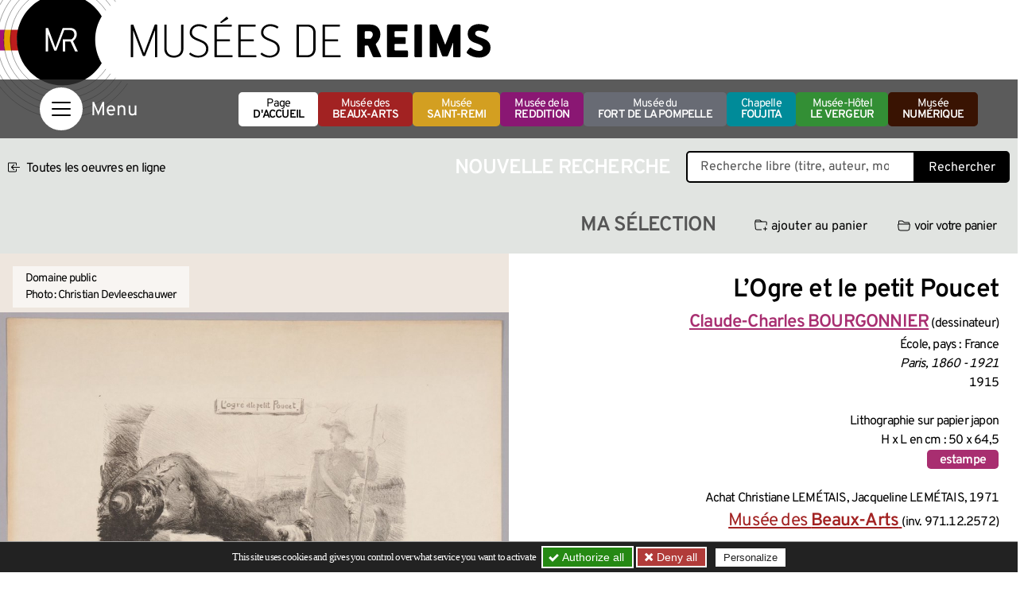

--- FILE ---
content_type: text/html; charset=utf-8
request_url: https://musees-reims.fr/oeuvre/l-ogre-et-le-petit-poucet
body_size: 24244
content:

<!doctype html>
<html dir="ltr" lang="fr">
<head><base href="https://musees-reims.fr/">
<meta charset="utf-8">
<meta name="viewport" content="width=device-width, initial-scale=1, shrink-to-fit=no">
<link rel="preload" importance="low" as="font" type="font/woff2" href="squelettes/css/fonts/overpass-v16-latin-regular.woff2" crossorigin>
<link rel="preload" importance="low" as="font" type="font/woff2" href="squelettes/css/fonts/overpass-v16-latin-600.woff2" crossorigin>
	<title>L’Ogre et le petit Poucet, BOURGONNIER - Portail officiel des Musées de Reims</title>
<link rel="canonical" href="https://musees-reims.fr/oeuvre/l-ogre-et-le-petit-poucet">
<link rel="stylesheet" type="text/css" href="local/cache-css/bootstrap-custom-urlabs-866d-urlabs-866d-minify-335f.css?1752674340" id="css-bootstrap">
<link rel="stylesheet" href="/privacy/tac/am/styles.css?v=1.0.69" type="text/css"><link rel='stylesheet' href='local/cache-css/051fde097d4b0b10059b064a20122bbb.css?1758204935' type='text/css' /><script defer src='local/cache-js/5a8f1962bc540c1e7f3e32dff9be1b90.js?1768992778'></script>
<script defer src="/privacy/tac/am/scripts.basic.js?v=1.0.69" id="js-tac"></script>
<script defer src="local/cache-js/jsdyn-javascript_tac_js-cfd696e0.js?1752674340" id="js-tac-init"></script>
<script defer type="text/javascript" src="local/cache-js/bootstrap-custom.bundle-minify-699d.js?1759747240" id="js-bootstrap"></script>
<script defer type="text/javascript" src="local/cache-js/museesreims-minify-b0c7.js?1752674340" id="js-site"></script>
<script defer src="local/cache-js/instantpage-minify-cf8c.js?1752674340" type="module" importance="low"></script>
<script defer type="text/javascript" id="tac_cartoartifica" src="squelettes/javascript/tac_cartoartifica.js?1583333780"></script>
<script defer type="text/javascript" src="squelettes/javascript/chatbot.js?1728900421" id="js-chatbot" importance="low"></script>
<link rel="apple-touch-icon" sizes="180x180" href="/squelettes/img/favicons/apple-touch-icon.png?v=2023">
<link rel="icon" type="image/png" sizes="32x32" href="/squelettes/img/favicons/favicon-32x32.png?v=2023">
<link rel="icon" type="image/png" sizes="16x16" href="/squelettes/img/favicons/favicon-16x16.png?v=2023">
<link rel="manifest" href="/squelettes/img/favicons/site.webmanifest?v=2023">
<link rel="mask-icon" href="/squelettes/img/favicons/safari-pinned-tab.svg?v=2023" color="#000000">
<link rel="shortcut icon" href="/squelettes/img/favicons/favicon.ico?v=2023">
<meta name="apple-mobile-web-app-title" content="Mus&eacute;es de Reims">
<meta name="application-name" content="Mus&eacute;es de Reims">
<meta name="msapplication-TileColor" content="#ffffff">
<meta name="msapplication-config" content="/squelettes/img/favicons/browserconfig.xml?v=2023">
<meta name="theme-color" content="#ffffff">
<link rel="alternate" type="application/rss+xml" title="Syndiquer tout le site" href="spip.php?page=backend">
<meta name="generator" content="SPIP">
<meta name="view-transition" content="same-origin">
<meta property="og:url" content="https://musees-reims.fr/oeuvre/l-ogre-et-le-petit-poucet">
<meta property="og:type" content="article">
<meta property="og:site_name" content="Portail officiel des Mus&#233;es de Reims">
<meta property="og:title" content="L&#039;Ogre et le petit Poucet, BOURGONNIER">
<meta property="og:locale" content="fr_FR">
<meta name="twitter:card" content="summary_large_image">
<meta name="twitter:title" content="L&#039;Ogre et le petit Poucet, BOURGONNIER">
<meta property="og:image" content="https://musees-reims.fr/local/cache-gd2/4d/a73d5a9d19fc7a62dc7707adde753f.jpg?1759523243">
<meta name="twitter:image" content="https://musees-reims.fr/local/cache-gd2/12/7ce91006d120b72db440158a130bd0.jpg?1759523243">
<meta property="og:locale" content="fr_FR">
<script>
		dataLayer = [{
		'NIVEAU1' : 'Musée numérique',
		'NIVEAU2' : 'Oeuvre',
		'NIVEAU3' : 'L\'Ogre et le petit Poucet',
		}];
	</script>

<!--seo_insere--></head>
<body class="en-chargement oeuvre">

	<header class="header" role="banner">
<div class="skip-links">
<a class="skip-link btn btn-dark btn-lg" href="/oeuvre/l-ogre-et-le-petit-poucet#content">Aller au contenu</a>
<button class="skip-link btn btn-dark btn-lg" data-bs-toggle="offcanvas" data-bs-target="#navigation" aria-controls="navigation">Aller au menu</button>
<a class="skip-link btn btn-dark btn-lg" href="/oeuvre/l-ogre-et-le-petit-poucet#footer">Aller au pied de page</a>
<a class="skip-link btn btn-dark btn-lg" href="/oeuvre/l-ogre-et-le-petit-poucet#gestioncookies">Panneau de configuration RGPD</a>
</div>
<div class="sup-header">
<a href="https://musees-reims.fr/" class="logo-site">
<img src="squelettes/img/logo-MR-noir.svg" width="439" height="135" alt="Musées de Reims">
</a>
</div>
</header>
<nav class="navbar navbar-dark" aria-label="Principale">
<div class="container">
<button class="navbar-toggler" type="button" data-bs-toggle="offcanvas" data-bs-target="#navigation" aria-controls="navigation" aria-label="Afficher la navigation">
<span class="navbar-toggler-icon"></span>
</button>
<ul class="menu-musees">
<li>
<a href="https://musees-reims.fr/" class="btn btn-white">
Page <strong>d'accueil</strong>
</a>
</li>
<li>
<a href="fr/musees/musee-des-beaux-arts/" class="btn btn-musee btn-musee-15">
Musée des <strong>Beaux-Arts</strong>
</a>
</li>
<li>
<a href="fr/musees/musee-saint-remi/" class="btn btn-musee btn-musee-13">
Musée <strong>Saint-Remi</strong>
</a>
</li>
<li>
<a href="fr/musees/musee-de-la-reddition/" class="btn btn-musee btn-musee-17">
Musée de la <strong>Reddition</strong>
</a>
</li>
<li>
<a href="fr/musees/musee-du-fort-de-la-pompelle/" class="btn btn-musee btn-musee-16">
Musée du <strong>fort de la Pompelle</strong>
</a>
</li>
<li>
<a href="fr/musees/la-chapelle-foujita/" class="btn btn-musee btn-musee-7">
Chapelle <strong>Foujita</strong>
</a>
</li>
<li>
<a href="fr/musees/musee-hotel-le-vergeur/" class="btn btn-musee btn-musee-22">
Musée-Hôtel <strong>Le Vergeur</strong>
</a>
</li>
<li>
<a href="fr/musee-numerique/" class="btn btn-dark">
Musée <strong>numérique</strong>
</a>
</li>
</ul>
<div class="offcanvas offcanvas-start" tabindex="-1" id="navigation" aria-labelledby="navigationLabel">
<div class="offcanvas-header">
<span class="offcanvas-title visually-hidden" id="navigationLabel">Menu</span>
<button type="button" class="btn-close btn-close-white text-reset" data-bs-dismiss="offcanvas" aria-label="Fermer"></button>
</div>
<div class="offcanvas-body">
<div class="container-fluid">
<div class="row">
<div class="col-12 col-lg-3 menu-niveau-1">
<ul>
<li class="nav-item menu-item-rub">
<button class="btn btn-link offcanvas-nav-item offcanvas-nav-item-withsub" data-nav-rubrique="6" data-nav-niveau="2">Musées
</button>
</li>
<li class="nav-item menu-item-rub">
<button class="btn btn-link offcanvas-nav-item offcanvas-nav-item-withsub" data-nav-rubrique="10" data-nav-niveau="2">La vie des Musées
</button>
</li>
<li class="nav-item menu-item-rub">
<button class="btn btn-link offcanvas-nav-item offcanvas-nav-item-withsub" data-nav-rubrique="9" data-nav-niveau="2">Musée <strong>numérique</strong>
</button>
</li>
<li class="nav-item menu-item-rub">
<button class="btn btn-link offcanvas-nav-item offcanvas-nav-item-withsub" data-nav-rubrique="60" data-nav-niveau="2">Jeunes visiteurs
</button>
</li>
<li class="nav-item menu-item-rub">
<button class="btn btn-link offcanvas-nav-item offcanvas-nav-item-withsub" data-nav-rubrique="56" data-nav-niveau="2">Musée Citoyen
</button>
</li>
<li class="nav-item menu-item-rub">
<button class="btn btn-link offcanvas-nav-item offcanvas-nav-item-withsub" data-nav-rubrique="61" data-nav-niveau="2">Centres de Ressources
</button>
</li>
<li class="nav-item menu-item-rub">
<button class="btn btn-link offcanvas-nav-item offcanvas-nav-item-withsub" data-nav-rubrique="12" data-nav-niveau="2">Informations pratiques
</button>
</li>
</ul>
<ul class="list-inline menu-languages">
<li class="list-inline-item">Choose your language:</li>
<li class="list-inline-item"><a href="https://musees-reims.fr/" tabindex="-1">fr</a></li>
<li class="list-inline-item"><a href="reims-museums/" tabindex="-1">en</a></li>
<li class="list-inline-item"><a href="reims-museen/" tabindex="-1">de</a></li>
<li class="list-inline-item"><a href="%E3%83%A9%E3%83%B3%E3%82%B9%E5%8D%9A%E7%89%A9%E9%A4%A8/" tabindex="-1">ja</a></li>
<li class="list-inline-item"><a href="musea-van-reims/" tabindex="-1">nl</a></li>
</ul>
</div>
<div class="col-12 col-lg-3 menu-niveau-2">
<div class="menu-subniveau menu-niveau-2-rubrique" data-nav-rubrique="6" data-nav-niveau="2">
<button class="btn btn-light menu-subniveau-close" data-nav-niveau="2">Musées
</button>
<ul>
<li class="nav-item menu-item-musee menu-item-musee-15"><a href="fr/musees/musee-des-beaux-arts/" class="btn btn-link offcanvas-nav-item offcanvas-nav-item-link">Musée des <strong>Beaux-Arts</strong>
</a></li>
<li class="nav-item menu-item-musee menu-item-musee-13"><a href="fr/musees/musee-saint-remi/" class="btn btn-link offcanvas-nav-item offcanvas-nav-item-link">Musée <strong>Saint-Remi</strong>
</a></li>
<li class="nav-item menu-item-musee menu-item-musee-17"><a href="fr/musees/musee-de-la-reddition/" class="btn btn-link offcanvas-nav-item offcanvas-nav-item-link">Musée de la <strong>Reddition</strong>
</a></li>
<li class="nav-item menu-item-musee menu-item-musee-16"><a href="fr/musees/musee-du-fort-de-la-pompelle/" class="btn btn-link offcanvas-nav-item offcanvas-nav-item-link">Musée du <strong>fort de la Pompelle</strong>
</a></li>
<li class="nav-item menu-item-musee menu-item-musee-7"><a href="fr/musees/la-chapelle-foujita/" class="btn btn-link offcanvas-nav-item offcanvas-nav-item-link">Chapelle <strong>Foujita</strong>
</a></li>
<li class="nav-item menu-item-musee menu-item-musee-22"><a href="fr/musees/musee-hotel-le-vergeur/" class="btn btn-link offcanvas-nav-item offcanvas-nav-item-link">Musée-Hôtel <strong>Le Vergeur</strong>
</a></li>
<li class="nav-item menu-item-art menu-item-art-19"><a href="fr/musees/article/autres-musees-a-reims" class="btn btn-link offcanvas-nav-item offcanvas-nav-item-link"><strong>Autres musées</strong> à Reims
</a></li>
</ul>
</div>
<div class="menu-subniveau menu-niveau-2-rubrique" data-nav-rubrique="10" data-nav-niveau="2">
<button class="btn btn-light menu-subniveau-close" data-nav-niveau="2">La vie des Musées
</button>
<ul>
<li class="nav-item menu-item-art menu-item-art-65"><a href="fr/la-vie-des-musees/article/l-agenda-des-musees" class="btn btn-link offcanvas-nav-item offcanvas-nav-item-link">L&#8217;agenda des musées
</a></li>
<li class="nav-item menu-item-art menu-item-art-11"><a href="fr/la-vie-des-musees/article/expositions" class="btn btn-link offcanvas-nav-item offcanvas-nav-item-link">Expositions
</a></li>
<li class="nav-item menu-item-rub menu-item-rub-48"><button class="btn btn-link offcanvas-nav-item offcanvas-nav-item-withsub" data-nav-rubrique="48" data-nav-niveau="3">Actus
</button></li>
<li class="nav-item menu-item-rub menu-item-rub-42"><button class="btn btn-link offcanvas-nav-item offcanvas-nav-item-withsub" data-nav-rubrique="42" data-nav-niveau="3">Autour des expositions en cours
</button></li>
<li class="nav-item menu-item-art menu-item-art-109"><a href="fr/la-vie-des-musees/article/revue-des-musees" class="btn btn-link offcanvas-nav-item offcanvas-nav-item-link">La revue des Musées
</a></li>
</ul>
</div>
<div class="menu-subniveau menu-niveau-2-rubrique" data-nav-rubrique="9" data-nav-niveau="2">
<button class="btn btn-light menu-subniveau-close" data-nav-niveau="2">Musée <strong>numérique</strong>
</button>
<ul>
<li class="nav-item menu-item-rub menu-item-rub-64"><button class="btn btn-link offcanvas-nav-item offcanvas-nav-item-withsub" data-nav-rubrique="64" data-nav-niveau="3">Galerie 3D
</button></li>
<li class="nav-item menu-item-art menu-item-art-161"><a href="fr/musee-numerique/article/les-oeuvres-en-tres-haute-definition-161" class="btn btn-link offcanvas-nav-item offcanvas-nav-item-link">Les œuvres en <strong>très haute définition</strong>
</a></li>
<li class="nav-item menu-item-art menu-item-art-148"><a href="fr/musee-numerique/article/ca-tourne-la-chaine-video-des-musees" class="btn btn-link offcanvas-nav-item offcanvas-nav-item-link">Ça tourne&nbsp;: La chaine <strong>vidéo</strong> des musées
</a></li>
<li class="nav-item menu-item-rub menu-item-rub-25"><button class="btn btn-link offcanvas-nav-item offcanvas-nav-item-withsub" data-nav-rubrique="25" data-nav-niveau="3"><strong>Expositions</strong> thématiques
</button></li>
<li class="nav-item menu-item-art menu-item-art-14"><a href="fr/musee-numerique/oeuvres-en-ligne" class="btn btn-link offcanvas-nav-item offcanvas-nav-item-link">Les <strong>oeuvres</strong> en ligne
</a></li>
<li class="nav-item menu-item-art menu-item-art-182"><a href="fr/musee-numerique/article/tutoriel-les-oeuvres-en-ligne" class="btn btn-link offcanvas-nav-item offcanvas-nav-item-link"><strong>Tutoriel</strong> Les Œuvres en ligne
</a></li>
<li class="nav-item menu-item-art menu-item-art-218"><a href="fr/musee-numerique/article/culture-libre-le-projet-wikipedia" class="btn btn-link offcanvas-nav-item offcanvas-nav-item-link"><strong>Culture Libre&nbsp;!</strong>&nbsp;: Le projet wikipedia
</a></li>
</ul>
</div>
<div class="menu-subniveau menu-niveau-2-rubrique" data-nav-rubrique="60" data-nav-niveau="2">
<button class="btn btn-light menu-subniveau-close" data-nav-niveau="2">Jeunes visiteurs
</button>
<ul>
<li class="nav-item menu-item-art menu-item-art-21"><a href="fr/jeunes-visiteurs/article/enfants-familles" class="btn btn-link offcanvas-nav-item offcanvas-nav-item-link">Enfants &amp; <strong>familles</strong>
</a></li>
<li class="nav-item menu-item-art menu-item-art-22"><a href="fr/jeunes-visiteurs/article/scolaires" class="btn btn-link offcanvas-nav-item offcanvas-nav-item-link">Scolaires
</a></li>
<li class="nav-item menu-item-rub menu-item-rub-32"><button class="btn btn-link offcanvas-nav-item offcanvas-nav-item-withsub" data-nav-rubrique="32" data-nav-niveau="3"><strong>Parcours</strong> jeunesse
</button></li>
</ul>
</div>
<div class="menu-subniveau menu-niveau-2-rubrique" data-nav-rubrique="56" data-nav-niveau="2">
<button class="btn btn-light menu-subniveau-close" data-nav-niveau="2">Musée Citoyen
</button>
<ul>
<li class="nav-item menu-item-art menu-item-art-266"><a href="fr/musee-citoyen/article/musee-nomade" class="btn btn-link offcanvas-nav-item offcanvas-nav-item-link">Musée Nomade
</a></li>
<li class="nav-item menu-item-art menu-item-art-267"><a href="fr/musee-citoyen/article/musee-durable" class="btn btn-link offcanvas-nav-item offcanvas-nav-item-link">Musée Durable
</a></li>
<li class="nav-item menu-item-rub menu-item-rub-59"><button class="btn btn-link offcanvas-nav-item offcanvas-nav-item-withsub" data-nav-rubrique="59" data-nav-niveau="3">Musée participatif
</button></li>
<li class="nav-item menu-item-art menu-item-art-301"><a href="fr/musee-citoyen/article/musee-accessible" class="btn btn-link offcanvas-nav-item offcanvas-nav-item-link">Musée accessible
</a></li>
</ul>
</div>
<div class="menu-subniveau menu-niveau-2-rubrique" data-nav-rubrique="61" data-nav-niveau="2">
<button class="btn btn-light menu-subniveau-close" data-nav-niveau="2">Centres de Ressources
</button>
<ul>
<li class="nav-item menu-item-art menu-item-art-140"><a href="fr/centres-de-ressources/article/les-bibliotheques" class="btn btn-link offcanvas-nav-item offcanvas-nav-item-link">Les <strong>Bibliothèques</strong>
</a></li>
<li class="nav-item menu-item-rub menu-item-rub-62"><button class="btn btn-link offcanvas-nav-item offcanvas-nav-item-withsub" data-nav-rubrique="62" data-nav-niveau="3">Carnet de <strong>recherche</strong>
</button></li>
<li class="nav-item menu-item-rub menu-item-rub-28"><button class="btn btn-link offcanvas-nav-item offcanvas-nav-item-withsub" data-nav-rubrique="28" data-nav-niveau="3"><strong>Ressources</strong> documentaires
</button></li>
<li class="nav-item menu-item-art menu-item-art-115"><a href="fr/centres-de-ressources/article/histoire-des-collections" class="btn btn-link offcanvas-nav-item offcanvas-nav-item-link">Histoire des <strong>collections</strong>
</a></li>
<li class="nav-item menu-item-art menu-item-art-10"><a href="fr/centres-de-ressources/article/recuperation-artistique-apres-la-seconde-guerre-mondiale-m-n-r" class="btn btn-link offcanvas-nav-item offcanvas-nav-item-link">Récupération artistique après la Seconde guerre mondiale (<strong>M.N.R.</strong>)
</a></li>
</ul>
</div>
<div class="menu-subniveau menu-niveau-2-rubrique" data-nav-rubrique="12" data-nav-niveau="2">
<button class="btn btn-light menu-subniveau-close" data-nav-niveau="2">Informations pratiques
</button>
<ul>
<li class="nav-item menu-item-art menu-item-art-26"><a href="fr/informations-pratiques/article/renseignements-tarifs" class="btn btn-link offcanvas-nav-item offcanvas-nav-item-link"><strong>Renseignements</strong> &amp; tarifs
</a></li>
<li class="nav-item menu-item-art menu-item-art-236"><a href="fr/informations-pratiques/article/votre-visite-faq" class="btn btn-link offcanvas-nav-item offcanvas-nav-item-link"><strong>Votre visite</strong> - FAQ
</a></li>
<li class="nav-item menu-item-art menu-item-art-27"><a href="fr/informations-pratiques/article/location-d-espaces" class="btn btn-link offcanvas-nav-item offcanvas-nav-item-link">Location d&#8217;espaces
</a></li>
<li class="nav-item menu-item-art menu-item-art-329"><a href="fr/informations-pratiques/article/mecenat" class="btn btn-link offcanvas-nav-item offcanvas-nav-item-link">Mécénat
</a></li>
<li class="nav-item menu-item-art menu-item-art-28"><a href="fr/informations-pratiques/article/partenaires" class="btn btn-link offcanvas-nav-item offcanvas-nav-item-link">Partenaires
</a></li>
<li class="nav-item menu-item-art menu-item-art-35"><a href="fr/informations-pratiques/article/contacts" class="btn btn-link offcanvas-nav-item offcanvas-nav-item-link">Contacts
</a></li>
<li class="nav-item menu-item-art menu-item-art-219"><a href="fr/informations-pratiques/article/newsletter" class="btn btn-link offcanvas-nav-item offcanvas-nav-item-link">Newsletter
</a></li>
</ul>
</div>
</div>
<div class="col-12 col-lg-6 menu-niveau-3">
<div class="menu-subniveau menu-niveau-3-rubrique" data-nav-rubrique="48" data-nav-niveau="3">
<button class="btn btn-light menu-subniveau-close" data-nav-niveau="3">Actus
</button>
<div class="container-fluid">
<div class="row">
<div class="nav-item col-12 col-sm-6 col-xxl-4">
<a href="fr/la-vie-des-musees/actus/article/les-musees-sont-gratuits" class="carte-contenu">
	<picture>
<source srcset="local/cache-gd2/23/b5d84492f6f48305b4dbed9306337f.webp?1767706678, local/cache-gd2/0f/71dccaa22d83cf65411074b43e474d.webp?1767706678 1.5x" type="image/webp" width="300" height="350">
<source srcset="local/cache-gd2/a8/df548a1602bc635398175666266cb0.jpg?1767706678" type="image/jpeg" width="300" height="350">
<img src='local/cache-gd2/a8/df548a1602bc635398175666266cb0.jpg?1767706678' alt='Les mus&#233;es sont gratuits ' width='300' height='350' fetchpriority='low' loading='lazy' />
</picture>
	<div class="titre-container">
		<span class="titre">Les musées sont gratuits
</span>
	</div>
</a></div>
<div class="nav-item col-12 col-sm-6 col-xxl-4">
<a href="fr/la-vie-des-musees/actus/article/octobre-2025-mars-2026" class="carte-contenu">
	<picture>
<source srcset="local/cache-gd2/b5/6804b2152b3ea8de6ef9c6136437ee.webp?1762178093, local/cache-gd2/9c/613da561d3b2c2b6ce5188cec2b10d.webp?1762178098 1.5x" type="image/webp" width="300" height="350">
<source srcset="local/cache-gd2/85/5dc4a33e5b37dda2886e08e51a45af.jpg?1762178097" type="image/jpeg" width="300" height="350">
<img src='local/cache-gd2/85/5dc4a33e5b37dda2886e08e51a45af.jpg?1762178097' alt='Octobre 2025 - Mars 2026' width='300' height='350' fetchpriority='low' loading='lazy' />
</picture>
	<div class="titre-container">
		<span class="titre">Octobre 2025 - Mars 2026
</span>
	</div>
</a></div>
<div class="nav-item col-12 col-sm-6 col-xxl-4">
<a href="fr/la-vie-des-musees/actus/article/actualite-du-chantier" class="carte-contenu">
	<picture>
<source srcset="local/cache-gd2/8c/ed1b0d2e78ab8254364d194c585def.webp?1721806407, local/cache-gd2/94/9dc3ac83d86343e4ea53fe52d59fb8.webp?1721806407 1.5x" type="image/webp" width="300" height="350">
<source srcset="local/cache-gd2/47/293f8fe9ba404bf4d4b09ce6932334.jpg?1721806407" type="image/jpeg" width="300" height="350">
<img src='local/cache-gd2/47/293f8fe9ba404bf4d4b09ce6932334.jpg?1721806407' alt='Actualit&#233; du Chantier' width='300' height='350' fetchpriority='low' loading='lazy' />
</picture>
	<div class="titre-container">
		<span class="titre">Actualité du Chantier
</span>
	</div>
</a></div>
<div class="nav-item col-12 col-sm-6 col-xxl-4">
<a href="fr/la-vie-des-musees/actus/article/merveilleuses-demoiselles" class="carte-contenu">
	<picture>
<source srcset="local/cache-gd2/62/bf6cc84384340449926506742dbe34.webp?1752768989, local/cache-gd2/70/f94081b70b19b4a239402789f78c67.webp?1752768989 1.5x" type="image/webp" width="300" height="350">
<source srcset="local/cache-gd2/49/13b70f6b9cc9c689a1063ab9cb9a12.jpg?1752768989" type="image/jpeg" width="300" height="350">
<img src='local/cache-gd2/49/13b70f6b9cc9c689a1063ab9cb9a12.jpg?1752768989' alt='Merveilleuses Demoiselles' width='300' height='350' fetchpriority='low' loading='lazy' />
</picture>
	<div class="titre-container">
		<span class="titre">Merveilleuses Demoiselles
</span>
	</div>
</a></div>
<div class="nav-item col-12 col-sm-6 col-xxl-4">
<a href="fr/la-vie-des-musees/actus/article/une-nuit-ornementale-qui-s-annonce-stylee" class="carte-contenu">
	<picture>
<source srcset="local/cache-gd2/71/34c2c2e77de3c6d2d7e4e27a5a0dd8.webp?1747128604, local/cache-gd2/09/af9b90c568fc6214e61043ccb7875c.webp?1747128604 1.5x" type="image/webp" width="300" height="350">
<source srcset="local/cache-gd2/76/238d91bdca862964be5800e4369455.jpg?1747128604" type="image/jpeg" width="300" height="350">
<img src='local/cache-gd2/76/238d91bdca862964be5800e4369455.jpg?1747128604' alt='Une nuit ornementale qui s&#039;annonce styl&#233;e ! ' width='300' height='350' fetchpriority='low' loading='lazy' />
</picture>
	<div class="titre-container">
		<span class="titre">Une nuit ornementale qui s’annonce stylée&nbsp;!
</span>
	</div>
</a></div>
<div class="nav-item col-12 col-sm-6 col-xxl-4">
<a href="fr/la-vie-des-musees/actus/article/deux-tapisseries-supplementaires-de-la-vie-de-saint-remi-rejoignent-le-parcours" class="carte-contenu">
	<picture>
<source srcset="local/cache-gd2/7f/b070219f319d95e45565c857c4a2a6.webp?1745929879, local/cache-gd2/e6/05a2ae116fdad861825070249aba98.webp?1745929879 1.5x" type="image/webp" width="300" height="350">
<source srcset="local/cache-gd2/bf/6179937c695ea2d60716c6aff70ee4.jpg?1745929879" type="image/jpeg" width="300" height="350">
<img src='local/cache-gd2/bf/6179937c695ea2d60716c6aff70ee4.jpg?1745929879' alt='Deux tapisseries suppl&#233;mentaires de la vie de saint Remi rejoignent le parcours permanent' width='300' height='350' fetchpriority='low' loading='lazy' />
</picture>
	<div class="titre-container">
		<span class="titre">Deux tapisseries supplémentaires de la vie de saint Remi rejoignent le parcours permanent
</span>
	</div>
</a></div>
<div class="nav-item col-12 col-sm-6 col-xxl-4">
<a href="fr/la-vie-des-musees/actus/article/fouilles" class="carte-contenu">
	<picture>
<source srcset="local/cache-gd2/ad/de97633bbfae2f480ebcf1115adcc8.webp?1720777989, local/cache-gd2/54/3c5c0dfb12d3262d3656088fe3ab2d.webp?1720777989 1.5x" type="image/webp" width="300" height="350">
<source srcset="local/cache-gd2/6d/b096e730208ca7b15e5f6dca3a9085.jpg?1720777989" type="image/jpeg" width="300" height="350">
<img src='local/cache-gd2/6d/b096e730208ca7b15e5f6dca3a9085.jpg?1720777989' alt='Fouilles' width='300' height='350' fetchpriority='low' loading='lazy' />
</picture>
	<div class="titre-container">
		<span class="titre">Fouilles
</span>
	</div>
</a></div>
<div class="nav-item col-12 col-sm-6 col-xxl-4">
<a href="fr/la-vie-des-musees/actus/article/foujita-au-salon-du-dessin" class="carte-contenu">
	<picture>
<source srcset="local/cache-gd2/b8/a376f9b6b6eb9ece184101f1bdd959.webp?1740496549" type="image/webp" width="300" height="350">
<source srcset="local/cache-gd2/d1/46043284009386f6b3a9e47859e425.jpg?1740496549" type="image/jpeg" width="300" height="350">
<img src='local/cache-gd2/d1/46043284009386f6b3a9e47859e425.jpg?1740496549' alt='Foujita au Salon du Dessin ' width='300' height='350' fetchpriority='low' loading='lazy' />
</picture>
	<div class="titre-container">
		<span class="titre">Foujita au Salon du Dessin
</span>
	</div>
</a></div>
<div class="nav-item col-12 col-sm-6 col-xxl-4">
<a href="fr/la-vie-des-musees/actus/article/le-musee-des-beaux-arts-invite-d-honneur-du-salon-du-dessin-a-paris" class="carte-contenu">
	<picture>
<source srcset="local/cache-gd2/8f/907e8d5de489b6a94d2f285cabb202.webp?1740472703" type="image/webp" width="300" height="350">
<source srcset="local/cache-gd2/83/7d8789379bdd20524c4b2b407de352.jpg?1740472703" type="image/jpeg" width="300" height="350">
<img src='local/cache-gd2/83/7d8789379bdd20524c4b2b407de352.jpg?1740472703' alt='Le Mus&#233;e des Beaux-Arts, invit&#233; d&#039;honneur du Salon du Dessin &#224; Paris' width='300' height='350' fetchpriority='low' loading='lazy' />
</picture>
	<div class="titre-container">
		<span class="titre">Le Musée des Beaux-Arts, invité d&#8217;honneur du Salon du Dessin à Paris
</span>
	</div>
</a></div>
<div class="nav-item col-12 col-sm-6 col-xxl-4">
<a href="fr/la-vie-des-musees/actus/article/osez-toucher-des-statuettes-tactiles-au-musee-saint-remi" class="carte-contenu">
	<picture>
<source srcset="local/cache-gd2/15/67e255bfbb8d3bf3337955d763d09c.webp?1738258392, local/cache-gd2/7b/d8f9dc9402d474af6f7770c6d194e3.webp?1738258392 1.5x" type="image/webp" width="300" height="350">
<source srcset="local/cache-gd2/5c/cc4b75ca4fa1b98467d8dcc6550d68.jpg?1738258392" type="image/jpeg" width="300" height="350">
<img src='local/cache-gd2/5c/cc4b75ca4fa1b98467d8dcc6550d68.jpg?1738258392' alt='Osez toucher ! Des statuettes tactiles au mus&#233;e Saint-Remi' width='300' height='350' fetchpriority='low' loading='lazy' />
</picture>
	<div class="titre-container">
		<span class="titre">Osez toucher&nbsp;! Des statuettes tactiles au musée Saint-Remi
</span>
	</div>
</a></div>
<div class="nav-item col-12 col-sm-6 col-xxl-4">
<a href="fr/la-vie-des-musees/actus/article/fabularis" class="carte-contenu">
	<picture>
<source srcset="local/cache-gd2/ae/2b8366e7a3326ffc00ae137461f4b8.webp?1733324403, local/cache-gd2/da/5048f7bb1ce693e88422815b9d8b34.webp?1733324403 1.5x" type="image/webp" width="300" height="350">
<source srcset="local/cache-gd2/68/b19305ef6e0b783826f99872a139e9.jpg?1733324403" type="image/jpeg" width="300" height="350">
<img src='local/cache-gd2/68/b19305ef6e0b783826f99872a139e9.jpg?1733324403' alt='FABULARIS' width='300' height='350' fetchpriority='low' loading='lazy' />
</picture>
	<div class="titre-container">
		<span class="titre">FABULARIS
</span>
	</div>
</a></div>
<div class="nav-item col-12 col-sm-6 col-xxl-4">
<a href="fr/la-vie-des-musees/actus/article/anna-nouvelle-guide-virtuelle-l-intelligence-artificielle-au-service-du" class="carte-contenu">
	<picture>
<source srcset="local/cache-gd2/2a/3de5a81d2c7181ca8ed78147393bc0.webp?1720777987, local/cache-gd2/30/f749e714e7fdaa6b16342a272017e4.webp?1720777987 1.5x" type="image/webp" width="300" height="350">
<source srcset="local/cache-gd2/0b/ff3f00e3c22d69b2ef42a04e32ae86.jpg?1720777987" type="image/jpeg" width="300" height="350">
<img src='local/cache-gd2/0b/ff3f00e3c22d69b2ef42a04e32ae86.jpg?1720777987' alt='Anna, nouvelle guide virtuelle : l&#039;intelligence artificielle au service du patrimoine' width='300' height='350' fetchpriority='low' loading='lazy' />
</picture>
	<div class="titre-container">
		<span class="titre">Anna, nouvelle guide virtuelle&nbsp;: l’intelligence artificielle au service du patrimoine
</span>
	</div>
</a></div>
<div class="nav-item col-12 col-sm-6 col-xxl-4">
<a href="fr/la-vie-des-musees/actus/article/visite-du-musee-du-fort-de-la-pompelle-en-3d" class="carte-contenu">
	<picture>
<source srcset="local/cache-gd2/8a/4e66531b508aced46f0410ccc5cf9c.webp?1720777989, local/cache-gd2/f9/196f2d632d084dc5a5525acf22c59f.webp?1720777989 1.5x" type="image/webp" width="300" height="350">
<source srcset="local/cache-gd2/2c/208a50e042e8e550a9368fdaf42634.jpg?1720777989" type="image/jpeg" width="300" height="350">
<img src='local/cache-gd2/2c/208a50e042e8e550a9368fdaf42634.jpg?1720777989' alt='Visite du mus&#233;e du Fort de la Pompelle en 3D' width='300' height='350' fetchpriority='low' loading='lazy' />
</picture>
	<div class="titre-container">
		<span class="titre">Visite du musée du Fort de la Pompelle en 3D
</span>
	</div>
</a></div>
<div class="nav-item col-12 col-sm-6 col-xxl-4">
<a href="fr/la-vie-des-musees/actus/article/qui-etaient-vraiment-les-remes" class="carte-contenu">
	<picture>
<source srcset="local/cache-gd2/ef/cab977039a0e755294968dbfc295bf.webp?1720777990, local/cache-gd2/0b/9f91046fa472ace43ef3a62d348751.webp?1720777990 1.5x" type="image/webp" width="300" height="350">
<source srcset="local/cache-gd2/c9/f05ef1e40d6674bcd1e9ba65dc3761.jpg?1720777990" type="image/jpeg" width="300" height="350">
<img src='local/cache-gd2/c9/f05ef1e40d6674bcd1e9ba65dc3761.jpg?1720777990' alt='Qui &#233;taient vraiment {{les R&#232;mes}} ?' width='300' height='350' fetchpriority='low' loading='lazy' />
</picture>
	<div class="titre-container">
		<span class="titre">Qui étaient vraiment <strong>les Rèmes</strong> &nbsp;?
</span>
	</div>
</a></div>
<div class="nav-item col-12 col-sm-6 col-xxl-4">
<a href="fr/la-vie-des-musees/actus/article/un-jardin-extraordinaire-musee-hotel-le-vergeur" class="carte-contenu">
	<picture>
<source srcset="local/cache-gd2/77/a1d2cf6667dbfbc70ef30a0fbf76e5.webp?1720777990, local/cache-gd2/3f/7ac2883a68ed3391ad86fe2e7107b2.webp?1720777990 1.5x" type="image/webp" width="300" height="350">
<source srcset="local/cache-gd2/d9/f9a8987019782eef6a0ff9a8ed9849.jpg?1720777990" type="image/jpeg" width="300" height="350">
<img src='local/cache-gd2/d9/f9a8987019782eef6a0ff9a8ed9849.jpg?1720777990' alt='Un jardin extraordinaire - Mus&#233;e-h&#244;tel Le Vergeur' width='300' height='350' fetchpriority='low' loading='lazy' />
</picture>
	<div class="titre-container">
		<span class="titre">Un jardin extraordinaire  - Musée-hôtel Le Vergeur
</span>
	</div>
</a></div>
<div class="nav-item col-12 col-sm-6 col-xxl-4">
<a href="fr/la-vie-des-musees/actus/article/le-musee-des-beaux-arts-s-expose-en-france" class="carte-contenu">
	<picture>
<source srcset="local/cache-gd2/c2/540e95cb5c06148c13eb2bb3b9c6b8.webp?1752670507, local/cache-gd2/82/a224b81cb15d3e982bf8182466e36f.webp?1752670507 1.5x" type="image/webp" width="300" height="350">
<source srcset="local/cache-gd2/26/8f721da1adb57706695a4a8753ab90.jpg?1752670507" type="image/jpeg" width="300" height="350">
<img src='local/cache-gd2/26/8f721da1adb57706695a4a8753ab90.jpg?1752670507' alt='{{Le Mus&#233;e des Beaux-Arts}} s&#039;expose en France' width='300' height='350' fetchpriority='low' loading='lazy' />
</picture>
	<div class="titre-container">
		<span class="titre"><strong>Le Musée des Beaux-Arts</strong> s&#8217;expose en France
</span>
	</div>
</a></div>
</div>
</div>
</div>
<div class="menu-subniveau menu-niveau-3-rubrique" data-nav-rubrique="42" data-nav-niveau="3">
<button class="btn btn-light menu-subniveau-close" data-nav-niveau="3">Autour des expositions en cours
</button>
<div class="container-fluid">
<div class="row">
<div class="nav-item col-12 col-sm-6 col-xxl-4">
<a href="fr/la-vie-des-musees/autour-des-expositions-en-cours/article/autour-de-l-exposition-reims-1925-2025-regards-sur-la-reconstruction" class="carte-contenu">
	<picture>
<source srcset="local/cache-gd2/b6/69f86af8a7e5ec2ca2b38f21efa6e8.webp?1749037620, local/cache-gd2/93/ce71c4f7ed6170f0ea7e48a7bf5734.webp?1749037620 1.5x" type="image/webp" width="300" height="350">
<source srcset="local/cache-gd2/02/b5657061ca3d577f344247630805d5.jpg?1749037620" type="image/jpeg" width="300" height="350">
<img src='local/cache-gd2/02/b5657061ca3d577f344247630805d5.jpg?1749037620' alt='{{Autour de l&#039;exposition}} Reims, 1925-2025 - regards sur la reconstruction' width='300' height='350' fetchpriority='low' loading='lazy' />
</picture>
	<div class="titre-container">
		<span class="titre"><strong>Autour de l&#8217;exposition</strong> Reims, 1925-2025 - regards sur la reconstruction
</span>
	</div>
</a></div>
</div>
</div>
</div>
<div class="menu-subniveau menu-niveau-3-rubrique" data-nav-rubrique="25" data-nav-niveau="3">
<button class="btn btn-light menu-subniveau-close" data-nav-niveau="3"><strong>Expositions</strong> thématiques
</button>
<div class="container-fluid">
<div class="row">
<div class="nav-item col-12 col-sm-6 col-xxl-4">
<a href="fr/musee-numerique/expositions-thematiques/article/pastels-du-musee-des-beaux-arts-de-reims-histoires-de-collections" class="carte-contenu">
	<picture>
<source srcset="local/cache-gd2/84/ee81cea95b32294233f4bcb488fa19.webp?1769164561, local/cache-gd2/aa/c7585838b0e2251db1365ff687e540.webp?1769164561 1.5x" type="image/webp" width="300" height="350">
<source srcset="local/cache-gd2/d6/22c8ac73dfa8a81f12075bd3285835.jpg?1769164560" type="image/jpeg" width="300" height="350">
<img src='local/cache-gd2/d6/22c8ac73dfa8a81f12075bd3285835.jpg?1769164560' alt='{{Pastels du mus&#233;e des Beaux-Arts de Reims, histoires de collections}}' width='300' height='350' fetchpriority='low' loading='lazy' />
</picture>
	<div class="titre-container">
		<span class="titre"><strong>Pastels du musée des Beaux-Arts de Reims, histoires de collections</strong>
</span>
	</div>
</a></div>
<div class="nav-item col-12 col-sm-6 col-xxl-4">
<a href="fr/musee-numerique/expositions-thematiques/article/les-grandes-heures-de-l-abbaye-saint-remi" class="carte-contenu">
	<picture>
<source srcset="local/cache-gd2/d8/f1b809df77375a2cc2e338b863cf68.webp?1720777994, local/cache-gd2/e2/8c4bafe3951e1e139235b3ae22c297.webp?1720777994 1.5x" type="image/webp" width="300" height="350">
<source srcset="local/cache-gd2/81/e2eb36b59ce49a178619cff84ee677.jpg?1720777994" type="image/jpeg" width="300" height="350">
<img src='local/cache-gd2/81/e2eb36b59ce49a178619cff84ee677.jpg?1720777994' alt='{{Les grandes heures de l&#039;abbaye Saint-Remi}}' width='300' height='350' fetchpriority='low' loading='lazy' />
</picture>
	<div class="titre-container">
		<span class="titre"><strong>Les grandes heures de l’abbaye Saint-Remi</strong>
</span>
	</div>
</a></div>
<div class="nav-item col-12 col-sm-6 col-xxl-4">
<a href="fr/musee-numerique/expositions-thematiques/article/la-medaille-a-reims-autour-de-jean-baptiste-drouet-d-erlon" class="carte-contenu">
	<picture>
<source srcset="local/cache-gd2/d1/ae2050f940d0b117140a1b49a3c531.webp?1720777995, local/cache-gd2/d4/18134bd81979f212a872bac7bec0d1.webp?1720777995 1.5x" type="image/webp" width="300" height="350">
<source srcset="local/cache-gd2/f2/7bccd19b65621f9329068d2654949e.jpg?1720777995" type="image/jpeg" width="300" height="350">
<img src='local/cache-gd2/f2/7bccd19b65621f9329068d2654949e.jpg?1720777995' alt='{{La m&#233;daille &#224; Reims}} : autour de Jean-Baptiste Drouet d&#039;Erlon' width='300' height='350' fetchpriority='low' loading='lazy' />
</picture>
	<div class="titre-container">
		<span class="titre"><strong>La médaille à Reims</strong>&nbsp;: autour de Jean-Baptiste Drouet d&#8217;Erlon
</span>
	</div>
</a></div>
<div class="nav-item col-12 col-sm-6 col-xxl-4">
<a href="fr/musee-numerique/expositions-thematiques/article/reims-afrique-histoires-d-objets-entre-deux-continents" class="carte-contenu">
	<picture>
<source srcset="local/cache-gd2/8c/e1e92a6ae26179096614a58e19611e.webp?1720777995, local/cache-gd2/99/bd479392ed8805a50454d7ff6cf8b0.webp?1720777995 1.5x" type="image/webp" width="300" height="350">
<source srcset="local/cache-gd2/0f/6bc8bef48c9b0bc3a16e07e720a430.jpg?1720777995" type="image/jpeg" width="300" height="350">
<img src='local/cache-gd2/0f/6bc8bef48c9b0bc3a16e07e720a430.jpg?1720777995' alt='{{Reims-Afrique}} : histoires d&#039;objets entre deux continents' width='300' height='350' fetchpriority='low' loading='lazy' />
</picture>
	<div class="titre-container">
		<span class="titre"><strong>Reims-Afrique</strong>&nbsp;: histoires d’objets entre deux continents
</span>
	</div>
</a></div>
<div class="nav-item col-12 col-sm-6 col-xxl-4">
<a href="fr/musee-numerique/expositions-thematiques/article/dessin-de-sculpteur-dessin-de-sculpture" class="carte-contenu">
	<picture>
<source srcset="local/cache-gd2/95/ac8c35e8119fa1c18518f1d49d2a15.webp?1720777996, local/cache-gd2/1c/bad2a5d93eb0e58e6226f23c4f97e5.webp?1720777996 1.5x" type="image/webp" width="300" height="350">
<source srcset="local/cache-gd2/10/943e456d8ef90852dd11f2cd8e0345.jpg?1720777996" type="image/jpeg" width="300" height="350">
<img src='local/cache-gd2/10/943e456d8ef90852dd11f2cd8e0345.jpg?1720777996' alt='{{Dessin de sculpteur - Dessin de sculpture}} ' width='300' height='350' fetchpriority='low' loading='lazy' />
</picture>
	<div class="titre-container">
		<span class="titre"><strong>Dessin de sculpteur - Dessin de sculpture</strong>
</span>
	</div>
</a></div>
<div class="nav-item col-12 col-sm-6 col-xxl-4">
<a href="fr/musee-numerique/expositions-thematiques/article/sebastien-masson-caricaturiste" class="carte-contenu">
	<picture>
<source srcset="local/cache-gd2/13/75ab12a3b8fba556d482649bc21530.webp?1720777997, local/cache-gd2/5e/bc692175262169a9047224eb5140f5.webp?1720777997 1.5x" type="image/webp" width="300" height="350">
<source srcset="local/cache-gd2/87/abae927def57ba337f7f80caa3e793.jpg?1720777997" type="image/jpeg" width="300" height="350">
<img src='local/cache-gd2/87/abae927def57ba337f7f80caa3e793.jpg?1720777997' alt='{{S&#233;bastien Masson}}, caricaturiste' width='300' height='350' fetchpriority='low' loading='lazy' />
</picture>
	<div class="titre-container">
		<span class="titre"><strong>Sébastien Masson</strong>, caricaturiste
</span>
	</div>
</a></div>
<div class="nav-item col-12 col-sm-6 col-xxl-4">
<a href="fr/musee-numerique/expositions-thematiques/article/caricatures-de-la-grande-guerre" class="carte-contenu">
	<picture>
<source srcset="local/cache-gd2/91/9966e1faac2abf05fcbab49b58d81f.webp?1720777997, local/cache-gd2/9e/59c497d6a8b6d321f52c78bd4cb17b.webp?1720777997 1.5x" type="image/webp" width="300" height="350">
<source srcset="local/cache-gd2/34/a03e8f8dac81495bf364b4ea3a8b7a.jpg?1720777997" type="image/jpeg" width="300" height="350">
<img src='local/cache-gd2/34/a03e8f8dac81495bf364b4ea3a8b7a.jpg?1720777997' alt='{{Caricatures de la Grande Guerre}}' width='300' height='350' fetchpriority='low' loading='lazy' />
</picture>
	<div class="titre-container">
		<span class="titre"><strong>Caricatures de la Grande Guerre</strong>
</span>
	</div>
</a></div>
<div class="nav-item col-12 col-sm-6 col-xxl-4">
<a href="fr/musee-numerique/expositions-thematiques/article/manuscrits-enlumines" class="carte-contenu">
	<picture>
<source srcset="local/cache-gd2/b5/8a3665cabd59f69f1e85e386df45e7.webp?1720777997, local/cache-gd2/cd/e51aa689776cacf749a1912a41166a.webp?1720777997 1.5x" type="image/webp" width="300" height="350">
<source srcset="local/cache-gd2/5f/cdcdfe1f533ac91aef2dbb89b698a9.jpg?1720777997" type="image/jpeg" width="300" height="350">
<img src='local/cache-gd2/5f/cdcdfe1f533ac91aef2dbb89b698a9.jpg?1720777997' alt='{{Manuscrits enlumin&#233;s}}' width='300' height='350' fetchpriority='low' loading='lazy' />
</picture>
	<div class="titre-container">
		<span class="titre"><strong>Manuscrits enluminés</strong>
</span>
	</div>
</a></div>
<div class="nav-item col-12 col-sm-6 col-xxl-4">
<a href="fr/musee-numerique/expositions-thematiques/article/henry-vasnier-collectionneur" class="carte-contenu">
	<picture>
<source srcset="local/cache-gd2/51/0b895c6cca90cd12e5526fffea2f5a.webp?1752670507, local/cache-gd2/6f/6a3574af200a41409fbbf9bd831a75.webp?1752670507 1.5x" type="image/webp" width="300" height="350">
<source srcset="local/cache-gd2/59/ab7dfcaf6f466d9c65d553251902e8.jpg?1752670507" type="image/jpeg" width="300" height="350">
<img src='local/cache-gd2/59/ab7dfcaf6f466d9c65d553251902e8.jpg?1752670507' alt='{{Henry Vasnier}} collectionneur' width='300' height='350' fetchpriority='low' loading='lazy' />
</picture>
	<div class="titre-container">
		<span class="titre"><strong>Henry Vasnier</strong> collectionneur
</span>
	</div>
</a></div>
<div class="nav-item col-12 col-sm-6 col-xxl-4">
<a href="fr/musee-numerique/expositions-thematiques/article/collection-vasnier-la-salle-a-manger-galle" class="carte-contenu">
	<picture>
<source srcset="local/cache-gd2/47/2304596938ffef277055cc154c724e.webp?1720777998, local/cache-gd2/b5/4a5f21644d2904c39f99d71a9f7b6e.webp?1720777998 1.5x" type="image/webp" width="300" height="350">
<source srcset="local/cache-gd2/4e/c99f6d892b06e7836d75818110d494.jpg?1720777998" type="image/jpeg" width="300" height="350">
<img src='local/cache-gd2/4e/c99f6d892b06e7836d75818110d494.jpg?1720777998' alt='Collection Vasnier, {{La salle &#224; manger Gall&#233;}}' width='300' height='350' fetchpriority='low' loading='lazy' />
</picture>
	<div class="titre-container">
		<span class="titre">Collection Vasnier, <strong>La salle à manger Gallé</strong>
</span>
	</div>
</a></div>
<div class="nav-item col-12 col-sm-6 col-xxl-4">
<a href="fr/musee-numerique/expositions-thematiques/article/collection-vasnier-la-ceramique-art-nouveau" class="carte-contenu">
	<picture>
<source srcset="local/cache-gd2/63/811ca85c7694c26cabd00ef14b8673.webp?1720777998, local/cache-gd2/ae/d9bfeb1dc228069f52869fbc0de7eb.webp?1720777998 1.5x" type="image/webp" width="300" height="350">
<source srcset="local/cache-gd2/37/042ec1aaf0f93ce03fb653d5e3e581.jpg?1720777998" type="image/jpeg" width="300" height="350">
<img src='local/cache-gd2/37/042ec1aaf0f93ce03fb653d5e3e581.jpg?1720777998' alt='Collection Vasnier, {{La c&#233;ramique Art Nouveau}}' width='300' height='350' fetchpriority='low' loading='lazy' />
</picture>
	<div class="titre-container">
		<span class="titre">Collection Vasnier, <strong>La céramique Art Nouveau</strong>
</span>
	</div>
</a></div>
<div class="nav-item col-12 col-sm-6 col-xxl-4">
<a href="fr/musee-numerique/expositions-thematiques/article/le-japon-de-l-ere-meiji-la-fin-des-samourais" class="carte-contenu">
	<picture>
<source srcset="local/cache-gd2/2a/987a46a80de29f6add1472a003d285.webp?1720777999, local/cache-gd2/a4/0733cf0ad8ee689c0128d8584fb502.webp?1720777999 1.5x" type="image/webp" width="300" height="350">
<source srcset="local/cache-gd2/2b/a53a5f3cb47f378c7f8561daf5bcf6.jpg?1720777999" type="image/jpeg" width="300" height="350">
<img src='local/cache-gd2/2b/a53a5f3cb47f378c7f8561daf5bcf6.jpg?1720777999' alt='Le Japon de l&#039;&#232;re Meiji : {{la fin des samoura&#239;s}}' width='300' height='350' fetchpriority='low' loading='lazy' />
</picture>
	<div class="titre-container">
		<span class="titre">Le Japon de l’ère Meiji&nbsp;: <strong>la fin des samouraïs</strong>
</span>
	</div>
</a></div>
<div class="nav-item col-12 col-sm-6 col-xxl-4">
<a href="fr/musee-numerique/expositions-thematiques/article/le-monde-des-images-de-l-ere-meiji-149" class="carte-contenu">
	<picture>
<source srcset="local/cache-gd2/1c/808e3d1f02da0fccff72d937202104.webp?1720777999, local/cache-gd2/07/fe07986c373deb55b986fd6530ad43.webp?1720777999 1.5x" type="image/webp" width="300" height="350">
<source srcset="local/cache-gd2/45/1eda699ae4169458fc8fdae192057a.jpg?1720777999" type="image/jpeg" width="300" height="350">
<img src='local/cache-gd2/45/1eda699ae4169458fc8fdae192057a.jpg?1720777999' alt='Le {{monde des images}} de l&#039;&#232;re Meiji' width='300' height='350' fetchpriority='low' loading='lazy' />
</picture>
	<div class="titre-container">
		<span class="titre">Le <strong>monde des images</strong> de l’ère Meiji
</span>
	</div>
</a></div>
<div class="nav-item col-12 col-sm-6 col-xxl-4">
<a href="fr/musee-numerique/expositions-thematiques/article/la-collection-campana" class="carte-contenu">
	<picture>
<source srcset="local/cache-gd2/a2/021c6287078700a6cbe654955882b3.webp?1720777999, local/cache-gd2/6e/f63be59475ae9812a0bbe7d23b8418.webp?1720777999 1.5x" type="image/webp" width="300" height="350">
<source srcset="local/cache-gd2/4b/8a577541c8b183fb05b882a4922d2b.jpg?1720777999" type="image/jpeg" width="300" height="350">
<img src='local/cache-gd2/4b/8a577541c8b183fb05b882a4922d2b.jpg?1720777999' alt='La collection {{Campana}}' width='300' height='350' fetchpriority='low' loading='lazy' />
</picture>
	<div class="titre-container">
		<span class="titre">La collection <strong>Campana</strong>
</span>
	</div>
</a></div>
<div class="nav-item col-12 col-sm-6 col-xxl-4">
<a href="fr/musee-numerique/expositions-thematiques/article/le-fonds-camille-corot" class="carte-contenu">
	<picture>
<source srcset="local/cache-gd2/14/11482429a5b03310f256dd6b5d8b1b.webp?1720778000, local/cache-gd2/b8/b02f97a86b1c6d678b54160cbdece3.webp?1720778000 1.5x" type="image/webp" width="300" height="350">
<source srcset="local/cache-gd2/1c/f02854e1e17897bb43b8194b04c800.jpg?1720778000" type="image/jpeg" width="300" height="350">
<img src='local/cache-gd2/1c/f02854e1e17897bb43b8194b04c800.jpg?1720778000' alt='Le fonds {{Camille Corot}}' width='300' height='350' fetchpriority='low' loading='lazy' />
</picture>
	<div class="titre-container">
		<span class="titre">Le fonds <strong>Camille Corot</strong>
</span>
	</div>
</a></div>
<div class="nav-item col-12 col-sm-6 col-xxl-4">
<a href="fr/musee-numerique/expositions-thematiques/article/charles-francois-daubigny" class="carte-contenu">
	<picture>
<source srcset="local/cache-gd2/19/b3c2c3c2e66472e81b09bb1bac1842.webp?1720778000, local/cache-gd2/19/1e166d60bcad7a17c0484ee4a9861d.webp?1720778000 1.5x" type="image/webp" width="300" height="350">
<source srcset="local/cache-gd2/fe/d9e544bc21f32b03dec4cff19a1c05.jpg?1720778000" type="image/jpeg" width="300" height="350">
<img src='local/cache-gd2/fe/d9e544bc21f32b03dec4cff19a1c05.jpg?1720778000' alt='Charles-Fran&#231;ois {{Daubigny}} ' width='300' height='350' fetchpriority='low' loading='lazy' />
</picture>
	<div class="titre-container">
		<span class="titre">Charles-François <strong>Daubigny</strong>
</span>
	</div>
</a></div>
<div class="nav-item col-12 col-sm-6 col-xxl-4">
<a href="fr/musee-numerique/expositions-thematiques/article/paysages-champenois" class="carte-contenu">
	<picture>
<source srcset="local/cache-gd2/ee/b664f5f2e3e6f43693a96148486321.webp?1720778000, local/cache-gd2/45/77963100f3b19eed90be1830ad178e.webp?1720778000 1.5x" type="image/webp" width="300" height="350">
<source srcset="local/cache-gd2/2c/aba23c9301c521c7b64980492b3c0a.jpg?1720778000" type="image/jpeg" width="300" height="350">
<img src='local/cache-gd2/2c/aba23c9301c521c7b64980492b3c0a.jpg?1720778000' alt='{{Paysages champenois}}' width='300' height='350' fetchpriority='low' loading='lazy' />
</picture>
	<div class="titre-container">
		<span class="titre"><strong>Paysages champenois</strong>
</span>
	</div>
</a></div>
<div class="nav-item col-12 col-sm-6 col-xxl-4">
<a href="fr/musee-numerique/expositions-thematiques/article/l-orientalisme" class="carte-contenu">
	<picture>
<source srcset="local/cache-gd2/73/cc982665ec759751fe7b81cd22565d.webp?1720778001, local/cache-gd2/b1/9357ff5485cb178411bfbca77c5e54.webp?1720778001 1.5x" type="image/webp" width="300" height="350">
<source srcset="local/cache-gd2/fb/5b5286ae6bfe417538659c0df06eb3.jpg?1720778001" type="image/jpeg" width="300" height="350">
<img src='local/cache-gd2/fb/5b5286ae6bfe417538659c0df06eb3.jpg?1720778001' alt='L&#039;{{Orientalisme}}' width='300' height='350' fetchpriority='low' loading='lazy' />
</picture>
	<div class="titre-container">
		<span class="titre">L&#8217;<strong>Orientalisme</strong>
</span>
	</div>
</a></div>
<a href="fr/musee-numerique/expositions-thematiques/" class="btn btn-light mx-auto px-5 w-auto">Tout voir</a>
</div>
</div>
</div>
<div class="menu-subniveau menu-niveau-3-rubrique" data-nav-rubrique="64" data-nav-niveau="3">
<button class="btn btn-light menu-subniveau-close" data-nav-niveau="3">Galerie 3D
</button>
<div class="container-fluid">
<div class="row">
<div class="nav-item col-12 col-sm-6 col-xxl-4">
<a href="fr/musee-numerique/galerie-3d/article/la-vesle" class="carte-contenu">
	<picture>
<source srcset="local/cache-gd2/4c/11a0f0bf778a2d93554f820df45e1d.webp?1735824446, local/cache-gd2/52/ed6c13f9210986d4157b604df77d9d.webp?1735824446 1.5x" type="image/webp" width="300" height="350">
<source srcset="local/cache-gd2/34/fe10848494dd0f1764a08eb0322c5d.jpg?1735824446" type="image/jpeg" width="300" height="350">
<img src='local/cache-gd2/34/fe10848494dd0f1764a08eb0322c5d.jpg?1735824446' alt='La Vesle' width='300' height='350' fetchpriority='low' loading='lazy' />
</picture>
	<div class="titre-container">
		<span class="titre">La Vesle
</span>
	</div>
</a></div>
<div class="nav-item col-12 col-sm-6 col-xxl-4">
<a href="fr/musee-numerique/galerie-3d/article/l-ange-au-sourire" class="carte-contenu">
	<picture>
<source srcset="local/cache-gd2/d8/9e701872b214e64208fe9e81d9780d.webp?1735824446, local/cache-gd2/3a/13e54e5c126956e895d33bc7449de7.webp?1735824446 1.5x" type="image/webp" width="300" height="350">
<source srcset="local/cache-gd2/b8/309902ea4f0f0e5fe62400e393619e.jpg?1735824446" type="image/jpeg" width="300" height="350">
<img src='local/cache-gd2/b8/309902ea4f0f0e5fe62400e393619e.jpg?1735824446' alt='L&#039;ange au sourire ' width='300' height='350' fetchpriority='low' loading='lazy' />
</picture>
	<div class="titre-container">
		<span class="titre">L’ange au sourire
</span>
	</div>
</a></div>
<div class="nav-item col-12 col-sm-6 col-xxl-4">
<a href="fr/musee-numerique/galerie-3d/article/chienne-allaitant-ses-petits" class="carte-contenu">
	<picture>
<source srcset="local/cache-gd2/ea/f9f7c612e7b44ae66931b74e148532.webp?1731947939, local/cache-gd2/da/f68a7a24a067b35ead2395c9f2891e.webp?1731947939 1.5x" type="image/webp" width="300" height="350">
<source srcset="local/cache-gd2/5c/f4d41c3a58cca7f5d41067584e7182.jpg?1731947939" type="image/jpeg" width="300" height="350">
<img src='local/cache-gd2/5c/f4d41c3a58cca7f5d41067584e7182.jpg?1731947939' alt='Chienne allaitant ses petits' width='300' height='350' fetchpriority='low' loading='lazy' />
</picture>
	<div class="titre-container">
		<span class="titre">Chienne allaitant ses petits
</span>
	</div>
</a></div>
<div class="nav-item col-12 col-sm-6 col-xxl-4">
<a href="fr/musee-numerique/galerie-3d/article/brule-encens-en-forme-de-lion" class="carte-contenu">
	<picture>
<source srcset="local/cache-gd2/29/279af78acf1548a21169b4c938e46a.webp?1735826149, local/cache-gd2/71/0600ec51f80c4b1f569f7d06308519.webp?1735826149 1.5x" type="image/webp" width="300" height="350">
<source srcset="local/cache-gd2/85/ed82a94a4f658f0967c4d8e340d3e9.jpg?1735826149" type="image/jpeg" width="300" height="350">
<img src='local/cache-gd2/85/ed82a94a4f658f0967c4d8e340d3e9.jpg?1735826149' alt='Br&#251;le-encens en forme de lion' width='300' height='350' fetchpriority='low' loading='lazy' />
</picture>
	<div class="titre-container">
		<span class="titre">Brûle-encens en forme de lion
</span>
	</div>
</a></div>
<div class="nav-item col-12 col-sm-6 col-xxl-4">
<a href="fr/musee-numerique/galerie-3d/article/bol-a-the" class="carte-contenu">
	<picture>
<source srcset="local/cache-gd2/50/a144963e0dfa4dece98530a9886af8.webp?1735826555, local/cache-gd2/f4/3f48641c6bffa37aa53d7270a0d64d.webp?1735826555 1.5x" type="image/webp" width="300" height="350">
<source srcset="local/cache-gd2/ef/53551e586bcfd9a51e079396d1a79a.jpg?1735826555" type="image/jpeg" width="300" height="350">
<img src='local/cache-gd2/ef/53551e586bcfd9a51e079396d1a79a.jpg?1735826555' alt='Bol &#224; th&#233;' width='300' height='350' fetchpriority='low' loading='lazy' />
</picture>
	<div class="titre-container">
		<span class="titre">Bol à thé
</span>
	</div>
</a></div>
<div class="nav-item col-12 col-sm-6 col-xxl-4">
<a href="fr/musee-numerique/galerie-3d/article/bouddha-amida-nyorai" class="carte-contenu">
	<picture>
<source srcset="local/cache-gd2/c4/a8b1bb298980ad002dbd96084af822.webp?1735826995, local/cache-gd2/9d/47b39bdd8e1afcabc34d08ed51667b.webp?1735826995 1.5x" type="image/webp" width="300" height="350">
<source srcset="local/cache-gd2/eb/8a21a0a4be3e48717b556d90225400.jpg?1735826995" type="image/jpeg" width="300" height="350">
<img src='local/cache-gd2/eb/8a21a0a4be3e48717b556d90225400.jpg?1735826995' alt='Bouddha Amida Nyorai' width='300' height='350' fetchpriority='low' loading='lazy' />
</picture>
	<div class="titre-container">
		<span class="titre">Bouddha Amida Nyorai
</span>
	</div>
</a></div>
<div class="nav-item col-12 col-sm-6 col-xxl-4">
<a href="fr/musee-numerique/galerie-3d/article/pourquoi-naitre-esclave" class="carte-contenu">
	<picture>
<source srcset="local/cache-gd2/02/350e8a22926e208f69b3a2767cd60e.webp?1731080508, local/cache-gd2/fb/741b3a8ebb1e774a84fe497159f78a.webp?1731080508 1.5x" type="image/webp" width="300" height="350">
<source srcset="local/cache-gd2/0a/d7f1bce2804e3ec38a23d8cda6776d.jpg?1731080508" type="image/jpeg" width="300" height="350">
<img src='local/cache-gd2/0a/d7f1bce2804e3ec38a23d8cda6776d.jpg?1731080508' alt='Pourquoi na&#238;tre esclave ?' width='300' height='350' fetchpriority='low' loading='lazy' />
</picture>
	<div class="titre-container">
		<span class="titre">Pourquoi naître esclave&nbsp;?
</span>
	</div>
</a></div>
<div class="nav-item col-12 col-sm-6 col-xxl-4">
<a href="fr/musee-numerique/galerie-3d/article/les-bacchantes" class="carte-contenu">
	<picture>
<source srcset="local/cache-gd2/46/46825cc8680385a49d1b4fc3425e0a.webp?1731488031, local/cache-gd2/0e/c23aae31c4130b5b459aa07df501d6.webp?1731488031 1.5x" type="image/webp" width="300" height="350">
<source srcset="local/cache-gd2/c4/6cd0546973fe2006f6aad84e7c02cb.jpg?1731488031" type="image/jpeg" width="300" height="350">
<img src='local/cache-gd2/c4/6cd0546973fe2006f6aad84e7c02cb.jpg?1731488031' alt='Les Bacchantes' width='300' height='350' fetchpriority='low' loading='lazy' />
</picture>
	<div class="titre-container">
		<span class="titre">Les Bacchantes
</span>
	</div>
</a></div>
<div class="nav-item col-12 col-sm-6 col-xxl-4">
<a href="fr/musee-numerique/galerie-3d/article/victor-hugo" class="carte-contenu">
	<picture>
<source srcset="local/cache-gd2/69/3592e0e1a563e452f94b7d2b892291.webp?1731678262, local/cache-gd2/be/fd763bb3786baf901337cf3dc53570.webp?1731678262 1.5x" type="image/webp" width="300" height="350">
<source srcset="local/cache-gd2/98/2622bd29271457e916a4d0ddcef340.jpg?1731678262" type="image/jpeg" width="300" height="350">
<img src='local/cache-gd2/98/2622bd29271457e916a4d0ddcef340.jpg?1731678262' alt='Victor Hugo' width='300' height='350' fetchpriority='low' loading='lazy' />
</picture>
	<div class="titre-container">
		<span class="titre">Victor Hugo
</span>
	</div>
</a></div>
<div class="nav-item col-12 col-sm-6 col-xxl-4">
<a href="fr/musee-numerique/galerie-3d/article/le-dieu-pan" class="carte-contenu">
	<picture>
<source srcset="local/cache-gd2/29/ac1ebc82766d93e8e0c1dbec38bb4b.webp?1731948214, local/cache-gd2/3b/e6d1392b1f016aa0166aefd972fb2f.webp?1731948214 1.5x" type="image/webp" width="300" height="350">
<source srcset="local/cache-gd2/b8/6f98de0704abb36bc45cb7cd18f144.jpg?1731948214" type="image/jpeg" width="300" height="350">
<img src='local/cache-gd2/b8/6f98de0704abb36bc45cb7cd18f144.jpg?1731948214' alt='Le Dieu Pan' width='300' height='350' fetchpriority='low' loading='lazy' />
</picture>
	<div class="titre-container">
		<span class="titre">Le Dieu Pan
</span>
	</div>
</a></div>
<div class="nav-item col-12 col-sm-6 col-xxl-4">
<a href="fr/musee-numerique/galerie-3d/article/jeune-alsacienne" class="carte-contenu">
	<picture>
<source srcset="local/cache-gd2/d3/0d02e7f3e4760243b5dc9f23f0bae5.webp?1734704551, local/cache-gd2/0d/890967fef857415cbb705473966de6.webp?1734704551 1.5x" type="image/webp" width="300" height="350">
<source srcset="local/cache-gd2/ba/b9b77863ae5c6f2185d0b4bd32d06b.jpg?1734704551" type="image/jpeg" width="300" height="350">
<img src='local/cache-gd2/ba/b9b77863ae5c6f2185d0b4bd32d06b.jpg?1734704551' alt='Jeune Alsacienne' width='300' height='350' fetchpriority='low' loading='lazy' />
</picture>
	<div class="titre-container">
		<span class="titre">Jeune Alsacienne
</span>
	</div>
</a></div>
<div class="nav-item col-12 col-sm-6 col-xxl-4">
<a href="fr/musee-numerique/galerie-3d/article/la-jeunesse-du-dante" class="carte-contenu">
	<picture>
<source srcset="local/cache-gd2/d9/efe0bd3d266c9a07db35140932fb58.webp?1731946780, local/cache-gd2/06/7d6b2df00e11ca9060a9bef38e27ab.webp?1731946780 1.5x" type="image/webp" width="300" height="350">
<source srcset="local/cache-gd2/2d/641e4d34fe690f8d38d2367fc2c920.jpg?1731946780" type="image/jpeg" width="300" height="350">
<img src='local/cache-gd2/2d/641e4d34fe690f8d38d2367fc2c920.jpg?1731946780' alt='La Jeunesse du Dante' width='300' height='350' fetchpriority='low' loading='lazy' />
</picture>
	<div class="titre-container">
		<span class="titre">La Jeunesse du Dante
</span>
	</div>
</a></div>
<div class="nav-item col-12 col-sm-6 col-xxl-4">
<a href="fr/musee-numerique/galerie-3d/article/forains-en-representation" class="carte-contenu">
	<picture>
<source srcset="local/cache-gd2/62/620e2a2b2e1145e1aa0aac55c11524.webp?1734708522, local/cache-gd2/e3/85d989259aa3e5e6a051d2a7688f87.webp?1734708522 1.5x" type="image/webp" width="300" height="350">
<source srcset="local/cache-gd2/f9/3c07fa97f1d510a9860c036af327a5.jpg?1734708522" type="image/jpeg" width="300" height="350">
<img src='local/cache-gd2/f9/3c07fa97f1d510a9860c036af327a5.jpg?1734708522' alt='Forains en repr&#233;sentation' width='300' height='350' fetchpriority='low' loading='lazy' />
</picture>
	<div class="titre-container">
		<span class="titre">Forains en représentation
</span>
	</div>
</a></div>
<div class="nav-item col-12 col-sm-6 col-xxl-4">
<a href="fr/musee-numerique/galerie-3d/article/vase-a-decor-de-dragon" class="carte-contenu">
	<picture>
<source srcset="local/cache-gd2/4b/ab68e28f5689e1567ef6bbb4cbf977.webp?1734711829, local/cache-gd2/bc/8b3ff7a85c5c3d8379e71dad563bb3.webp?1734711829 1.5x" type="image/webp" width="300" height="350">
<source srcset="local/cache-gd2/f5/46865c36da919a65181f62559db435.jpg?1734711829" type="image/jpeg" width="300" height="350">
<img src='local/cache-gd2/f5/46865c36da919a65181f62559db435.jpg?1734711829' alt='Vase &#224; d&#233;cor de dragon ' width='300' height='350' fetchpriority='low' loading='lazy' />
</picture>
	<div class="titre-container">
		<span class="titre">Vase à décor de dragon
</span>
	</div>
</a></div>
<div class="nav-item col-12 col-sm-6 col-xxl-4">
<a href="fr/musee-numerique/galerie-3d/article/singe-mangeant-un-kaki" class="carte-contenu">
	<picture>
<source srcset="local/cache-gd2/e7/a9270a688f564faee5ddcb8a9347a9.webp?1734708450, local/cache-gd2/85/45fdbb149b1600f9c2ecdf65556d30.webp?1734708450 1.5x" type="image/webp" width="300" height="350">
<source srcset="local/cache-gd2/db/b133758673176445c640a16b777aa1.jpg?1734708450" type="image/jpeg" width="300" height="350">
<img src='local/cache-gd2/db/b133758673176445c640a16b777aa1.jpg?1734708450' alt='Singe mangeant un kaki' width='300' height='350' fetchpriority='low' loading='lazy' />
</picture>
	<div class="titre-container">
		<span class="titre">Singe mangeant un kaki
</span>
	</div>
</a></div>
<div class="nav-item col-12 col-sm-6 col-xxl-4">
<a href="fr/musee-numerique/galerie-3d/article/kura" class="carte-contenu">
	<picture>
<source srcset="local/cache-gd2/d7/916859eb82b99a13f813e5c7f610d1.webp?1734709090, local/cache-gd2/86/ed93f30e4cbf656fd7658b41797155.webp?1734709090 1.5x" type="image/webp" width="300" height="350">
<source srcset="local/cache-gd2/c7/4473ff867fb3c1c72db5b9118ad4a8.jpg?1734709090" type="image/jpeg" width="300" height="350">
<img src='local/cache-gd2/c7/4473ff867fb3c1c72db5b9118ad4a8.jpg?1734709090' alt='Kura' width='300' height='350' fetchpriority='low' loading='lazy' />
</picture>
	<div class="titre-container">
		<span class="titre">Kura
</span>
	</div>
</a></div>
</div>
</div>
</div>
<div class="menu-subniveau menu-niveau-3-rubrique" data-nav-rubrique="32" data-nav-niveau="3">
<button class="btn btn-light menu-subniveau-close" data-nav-niveau="3"><strong>Parcours</strong> jeunesse
</button>
<div class="container-fluid">
<div class="row">
<div class="nav-item col-12 col-sm-6 col-xxl-4">
<a href="fr/jeunes-visiteurs/parcours-jeunesse/les-animaux-sortent-du-musee/" class="carte-contenu">
	<picture>
<source srcset="local/cache-gd2/46/0591528ce920d9f8f34991461f0627.webp?1720778002, local/cache-gd2/41/55395d38c395302eaebb250b879b38.webp?1720778002 1.5x" type="image/webp" width="300" height="350">
<source srcset="local/cache-gd2/01/16189215435370f897df2a4699bf1b.jpg?1720778002" type="image/jpeg" width="300" height="350">
<img src='local/cache-gd2/01/16189215435370f897df2a4699bf1b.jpg?1720778002' alt='{{Les animaux sortent du mus&#233;e}}' width='300' height='350' fetchpriority='low' loading='lazy' />
</picture>
	<div class="titre-container">
		<span class="titre"><strong>Les animaux sortent du musée</strong>
</span>
	</div>
</a></div>
<div class="nav-item col-12 col-sm-6 col-xxl-4">
<a href="fr/jeunes-visiteurs/parcours-jeunesse/galerie-de-portraits/" class="carte-contenu">
	<picture>
<source srcset="local/cache-gd2/8d/bb2a1aae21fdd854b607d964891f08.webp?1720778002, local/cache-gd2/13/f7a6bf3355fa6a634e20aeeae504d5.webp?1720778002 1.5x" type="image/webp" width="300" height="350">
<source srcset="local/cache-gd2/e2/b6236a6e50f4851921ae0af8e11eec.jpg?1720778002" type="image/jpeg" width="300" height="350">
<img src='local/cache-gd2/e2/b6236a6e50f4851921ae0af8e11eec.jpg?1720778002' alt='{{Galerie de portraits}}' width='300' height='350' fetchpriority='low' loading='lazy' />
</picture>
	<div class="titre-container">
		<span class="titre"><strong>Galerie de portraits</strong>
</span>
	</div>
</a></div>
<div class="nav-item col-12 col-sm-6 col-xxl-4">
<a href="fr/jeunes-visiteurs/parcours-jeunesse/la-parure-a-travers-l-histoire/" class="carte-contenu">
	<picture>
<source srcset="local/cache-gd2/a5/98a6164f8db75e55df5ef53d611fec.webp?1720778002, local/cache-gd2/90/aaa7d09d86d869edccd0f81bac44cf.webp?1720778002 1.5x" type="image/webp" width="300" height="350">
<source srcset="local/cache-gd2/bf/6e7459692444c32917d2741aa73900.jpg?1720778003" type="image/jpeg" width="300" height="350">
<img src='local/cache-gd2/bf/6e7459692444c32917d2741aa73900.jpg?1720778003' alt='La {{Parure}} &#224; travers l&#039;Histoire' width='300' height='350' fetchpriority='low' loading='lazy' />
</picture>
	<div class="titre-container">
		<span class="titre">La <strong>Parure</strong> à travers l&#8217;Histoire
</span>
	</div>
</a></div>
<div class="nav-item col-12 col-sm-6 col-xxl-4">
<a href="fr/jeunes-visiteurs/parcours-jeunesse/les-collections-japonaises/" class="carte-contenu">
	<picture>
<source srcset="local/cache-gd2/22/1fd1abe5aef4503213329968fea838.webp?1720778003, local/cache-gd2/08/94d123f72225c00fcf22c31820d9f9.webp?1720778003 1.5x" type="image/webp" width="300" height="350">
<source srcset="local/cache-gd2/a9/36a06492cf1313bb9d0cc646f0f058.jpg?1720778003" type="image/jpeg" width="300" height="350">
<img src='local/cache-gd2/a9/36a06492cf1313bb9d0cc646f0f058.jpg?1720778003' alt='Les collections {{japonaises}}' width='300' height='350' fetchpriority='low' loading='lazy' />
</picture>
	<div class="titre-container">
		<span class="titre">Les collections <strong>japonaises</strong>
</span>
	</div>
</a></div>
</div>
</div>
</div>
<div class="menu-subniveau menu-niveau-3-rubrique" data-nav-rubrique="59" data-nav-niveau="3">
<button class="btn btn-light menu-subniveau-close" data-nav-niveau="3">Musée participatif
</button>
<div class="container-fluid">
<div class="row">
<div class="nav-item col-12 col-sm-6 col-xxl-4">
<a href="fr/musee-citoyen/musee-participatif/concours-de-creation-graphique-2025/" class="carte-contenu">
	<picture>
<source srcset="local/cache-gd2/7e/2960f3910b90b5d95138d97920a845.webp?1743415366, local/cache-gd2/d3/77906a2d458347ef912dceae2a5297.webp?1743415366 1.5x" type="image/webp" width="300" height="350">
<source srcset="local/cache-gd2/22/a879cbe24392c682b64bce484b4ce3.jpg?1743415365" type="image/jpeg" width="300" height="350">
<img src='local/cache-gd2/22/a879cbe24392c682b64bce484b4ce3.jpg?1743415365' alt='Concours de cr&#233;ation graphique 2025' width='300' height='350' fetchpriority='low' loading='lazy' />
</picture>
	<div class="titre-container">
		<span class="titre">Concours de création graphique 2025
</span>
	</div>
</a></div>
<div class="nav-item col-12 col-sm-6 col-xxl-4">
<a href="fr/musee-citoyen/musee-participatif/article/campagne-de-restauration" class="carte-contenu">
	<picture>
<source srcset="local/cache-gd2/49/15f16bcf1216b1c7d0624074af77fa.webp?1720778004, local/cache-gd2/ba/427be37081a789bf81e8b28ba91d5d.webp?1720778004 1.5x" type="image/webp" width="300" height="350">
<source srcset="local/cache-gd2/97/9b7af6bd8d09488fcf7d3b554d5fb8.jpg?1720778004" type="image/jpeg" width="300" height="350">
<img src='local/cache-gd2/97/9b7af6bd8d09488fcf7d3b554d5fb8.jpg?1720778004' alt='Campagne de restauration ' width='300' height='350' fetchpriority='low' loading='lazy' />
</picture>
	<div class="titre-container">
		<span class="titre">Campagne de restauration
</span>
	</div>
</a></div>
</div>
</div>
</div>
<div class="menu-subniveau menu-niveau-3-rubrique" data-nav-rubrique="62" data-nav-niveau="3">
<button class="btn btn-light menu-subniveau-close" data-nav-niveau="3">Carnet de <strong>recherche</strong>
</button>
<div class="container-fluid">
<div class="row">
<div class="nav-item col-12 col-sm-6 col-xxl-4">
<a href="fr/centres-de-ressources/carnet-de-recherche/article/le-fardeau-des-fardeaux-enquete-sur-un-anneau-d-or-de-l-eglise-saint-remi" class="carte-contenu">
	<picture>
<source srcset="local/cache-gd2/33/705e02309c4055229f5673cb260a83.webp?1762250742, local/cache-gd2/50/e47a137b2a1b3febd03353fbde8641.webp?1762250742 1.5x" type="image/webp" width="300" height="350">
<source srcset="local/cache-gd2/90/9359be2a180e11586edf8ffc69547c.jpg?1762250741" type="image/jpeg" width="300" height="350">
<img src='local/cache-gd2/90/9359be2a180e11586edf8ffc69547c.jpg?1762250741' alt='Le fardeau des fardeaux - Enqu&#234;te sur un anneau d&#039;or de l&#039;&#233;glise Saint-Remi' width='300' height='350' fetchpriority='low' loading='lazy' />
</picture>
	<div class="titre-container">
		<span class="titre">Le fardeau des fardeaux - Enquête sur un anneau d’or de l’église Saint-Remi
</span>
	</div>
</a></div>
<div class="nav-item col-12 col-sm-6 col-xxl-4">
<a href="fr/centres-de-ressources/carnet-de-recherche/article/sur-les-traces-d-une-chine-en-mouvement-enquete-dans-les-collections-remoises" class="carte-contenu">
	<picture>
<source srcset="local/cache-gd2/4d/6e79d90f2c22925e7b71e586f88300.webp?1755528021, local/cache-gd2/c0/51d72d259158ab90853b05b2350419.webp?1755528021 1.5x" type="image/webp" width="300" height="350">
<source srcset="local/cache-gd2/33/ef05277cdc5007ab97391b34dce05f.jpg?1755528021" type="image/jpeg" width="300" height="350">
<img src='local/cache-gd2/33/ef05277cdc5007ab97391b34dce05f.jpg?1755528021' alt='Sur les traces d&#039;une Chine en mouvement : enqu&#234;te dans les collections r&#233;moises' width='300' height='350' fetchpriority='low' loading='lazy' />
</picture>
	<div class="titre-container">
		<span class="titre">Sur les traces d’une Chine en mouvement&nbsp;: enquête dans les collections rémoises
</span>
	</div>
</a></div>
<div class="nav-item col-12 col-sm-6 col-xxl-4">
<a href="fr/centres-de-ressources/carnet-de-recherche/article/jean-boucher-la-statue-de-victor-hugo-sur-l-ile-de-guernesey" class="carte-contenu">
	<picture>
<source srcset="local/cache-gd2/9c/13f86ce96fed98480be39882be8951.webp?1753118815, local/cache-gd2/5d/d34411aa37125e419d85a8f8bf9c94.webp?1753118815 1.5x" type="image/webp" width="300" height="350">
<source srcset="local/cache-gd2/3f/490a07ccd074dbeeb2ade511fbf746.jpg?1753118815" type="image/jpeg" width="300" height="350">
<img src='local/cache-gd2/3f/490a07ccd074dbeeb2ade511fbf746.jpg?1753118815' alt='Jean Boucher : La statue de Victor Hugo sur l&#039;&#238;le de Guernesey' width='300' height='350' fetchpriority='low' loading='lazy' />
</picture>
	<div class="titre-container">
		<span class="titre">Jean Boucher&nbsp;: La statue de Victor Hugo sur l’île de Guernesey
</span>
	</div>
</a></div>
<div class="nav-item col-12 col-sm-6 col-xxl-4">
<a href="fr/centres-de-ressources/carnet-de-recherche/article/un-os-de-camelide-dans-les-reserves-du-musee-saint-remi" class="carte-contenu">
	<picture>
<source srcset="local/cache-gd2/48/6059df3b270b8b3681a194057af587.webp?1749661516, local/cache-gd2/7d/4a2f9542ed6b4614fb6fad546d3023.webp?1749661516 1.5x" type="image/webp" width="300" height="350">
<source srcset="local/cache-gd2/bf/c2c6302e195b1c493c50a97d9ddff2.jpg?1749661516" type="image/jpeg" width="300" height="350">
<img src='local/cache-gd2/bf/c2c6302e195b1c493c50a97d9ddff2.jpg?1749661516' alt='Un os de cam&#233;lid&#233; dans les r&#233;serves du mus&#233;e Saint-Remi' width='300' height='350' fetchpriority='low' loading='lazy' />
</picture>
	<div class="titre-container">
		<span class="titre">Un os de camélidé dans les réserves du musée Saint-Remi
</span>
	</div>
</a></div>
<div class="nav-item col-12 col-sm-6 col-xxl-4">
<a href="fr/centres-de-ressources/carnet-de-recherche/article/au-dela-du-portrait-les-femmes-arbereches-de-caraffa-dans-les-oeuvres-de" class="carte-contenu">
	<picture>
<source srcset="local/cache-gd2/65/bb393c6dde0839250e7fffbc835acd.webp?1746547812, local/cache-gd2/b9/1d9236bd7c88d9916f286843a671ad.webp?1746547812 1.5x" type="image/webp" width="300" height="350">
<source srcset="local/cache-gd2/d5/a574f5d92ded3999acb548d4cef669.jpg?1746547812" type="image/jpeg" width="300" height="350">
<img src='local/cache-gd2/d5/a574f5d92ded3999acb548d4cef669.jpg?1746547812' alt='Au-del&#224; du portrait. Les femmes arber&#232;ches de Caraffa dans les &#339;uvres de Jacques-Raymond Brascassat' width='300' height='350' fetchpriority='low' loading='lazy' />
</picture>
	<div class="titre-container">
		<span class="titre">Au-delà du portrait.  Les femmes arberèches de Caraffa dans les œuvres de Jacques-Raymond Brascassat
</span>
	</div>
</a></div>
<div class="nav-item col-12 col-sm-6 col-xxl-4">
<a href="fr/centres-de-ressources/carnet-de-recherche/article/henri-leopold-levy" class="carte-contenu">
	<picture>
<source srcset="local/cache-gd2/23/7d559ce1d005f02174e1098e389bfe.webp?1729700185, local/cache-gd2/21/fc7970c7ba906a62cdfb0b54a0aed9.webp?1729700185 1.5x" type="image/webp" width="300" height="350">
<source srcset="local/cache-gd2/b8/638377288eeef22432ebfc68a60c8b.jpg?1729700185" type="image/jpeg" width="300" height="350">
<img src='local/cache-gd2/b8/638377288eeef22432ebfc68a60c8b.jpg?1729700185' alt='Henri-L&#233;opold L&#233;vy' width='300' height='350' fetchpriority='low' loading='lazy' />
</picture>
	<div class="titre-container">
		<span class="titre">Henri-Léopold Lévy
</span>
	</div>
</a></div>
<div class="nav-item col-12 col-sm-6 col-xxl-4">
<a href="fr/centres-de-ressources/carnet-de-recherche/article/en-1922-le-don-marguerite-de-saint-marceaux" class="carte-contenu">
	<picture>
<source srcset="local/cache-gd2/c1/6c41710e8883f3215ae58b95c11253.webp?1720777988, local/cache-gd2/ac/0830828e8128dae76bc63e8da337ee.webp?1720777988 1.5x" type="image/webp" width="300" height="350">
<source srcset="local/cache-gd2/30/7dfc7c37e669d1555d61c8904c5c40.jpg?1720777988" type="image/jpeg" width="300" height="350">
<img src='local/cache-gd2/30/7dfc7c37e669d1555d61c8904c5c40.jpg?1720777988' alt='En 1922, le don Marguerite de Saint-Marceaux' width='300' height='350' fetchpriority='low' loading='lazy' />
</picture>
	<div class="titre-container">
		<span class="titre">En 1922, le don Marguerite de Saint-Marceaux
</span>
	</div>
</a></div>
<div class="nav-item col-12 col-sm-6 col-xxl-4">
<a href="fr/centres-de-ressources/carnet-de-recherche/article/hubert-francois-bourguignon-d-anville-dit-gravelot" class="carte-contenu">
	<picture>
<source srcset="local/cache-gd2/9e/6f195f7ba270b6030de0bfc36b820e.webp?1743688340, local/cache-gd2/5f/64b8b85f1b6506333f585ae58eedd9.webp?1743688340 1.5x" type="image/webp" width="300" height="350">
<source srcset="local/cache-gd2/f6/6629266466783bf06f17b573fda1ca.jpg?1743688339" type="image/jpeg" width="300" height="350">
<img src='local/cache-gd2/f6/6629266466783bf06f17b573fda1ca.jpg?1743688339' alt='Hubert-Fran&#231;ois Bourguignon d&#039;Anville, dit Gravelot' width='300' height='350' fetchpriority='low' loading='lazy' />
</picture>
	<div class="titre-container">
		<span class="titre">Hubert-François Bourguignon d’Anville, dit Gravelot
</span>
	</div>
</a></div>
<div class="nav-item col-12 col-sm-6 col-xxl-4">
<a href="fr/centres-de-ressources/carnet-de-recherche/article/enfin-un-talent-reconnu" class="carte-contenu">
	<picture>
<source srcset="local/cache-gd2/52/b997313f7ff9b7b52af42a61104568.webp?1740042542, local/cache-gd2/d7/f713f8834f996d9c12d5455e70d1e2.webp?1740042542 1.5x" type="image/webp" width="300" height="350">
<source srcset="local/cache-gd2/44/24a0d26b6e0c65ff7bea14a9d51954.jpg?1740042542" type="image/jpeg" width="300" height="350">
<img src='local/cache-gd2/44/24a0d26b6e0c65ff7bea14a9d51954.jpg?1740042542' alt='Enfin un talent reconnu ! ' width='300' height='350' fetchpriority='low' loading='lazy' />
</picture>
	<div class="titre-container">
		<span class="titre">Enfin un talent reconnu&nbsp;!
</span>
	</div>
</a></div>
<div class="nav-item col-12 col-sm-6 col-xxl-4">
<a href="fr/centres-de-ressources/carnet-de-recherche/article/la-conservation-preventive" class="carte-contenu">
	<picture>
<source srcset="local/cache-gd2/0a/7aec59b4578d513ce15b714fe4ea5e.webp?1752670572, local/cache-gd2/b9/3a7faa6b24dd601db78e33c69984a9.webp?1752670572 1.5x" type="image/webp" width="1051" height="1226">
<img src='local/cache-gd2/0a/7aec59b4578d513ce15b714fe4ea5e.webp?1752670572' alt='La conservation pr&#233;ventive' width='1051' height='1226' fetchpriority='low' loading='lazy' />
</picture>
	<div class="titre-container">
		<span class="titre">La conservation préventive
</span>
	</div>
</a></div>
<div class="nav-item col-12 col-sm-6 col-xxl-4">
<a href="fr/centres-de-ressources/carnet-de-recherche/article/la-conservation-curative" class="carte-contenu">
	<picture>
<source srcset="local/cache-gd2/d5/40c924f7a642dd5e9115bd6b71b7f6.webp?1720778007, local/cache-gd2/04/fac2d6b46aa08c2d0fe22a430e5ffd.webp?1720778007 1.5x" type="image/webp" width="300" height="350">
<source srcset="local/cache-gd2/73/57fc58b2e39a8af72cbf9138eac6bd.jpg?1720778007" type="image/jpeg" width="300" height="350">
<img src='local/cache-gd2/73/57fc58b2e39a8af72cbf9138eac6bd.jpg?1720778007' alt='La conservation curative' width='300' height='350' fetchpriority='low' loading='lazy' />
</picture>
	<div class="titre-container">
		<span class="titre">La conservation curative
</span>
	</div>
</a></div>
<div class="nav-item col-12 col-sm-6 col-xxl-4">
<a href="fr/centres-de-ressources/carnet-de-recherche/article/la-restauration" class="carte-contenu">
	<picture>
<source srcset="local/cache-gd2/56/8bf25fdcd81a4fee61b9748d8aaab8.webp?1720778007, local/cache-gd2/9d/61dcc3a536025789b313927fae3d18.webp?1720778007 1.5x" type="image/webp" width="300" height="350">
<source srcset="local/cache-gd2/51/51dff5788615bb6110eda5ac5ae72a.jpg?1720778007" type="image/jpeg" width="300" height="350">
<img src='local/cache-gd2/51/51dff5788615bb6110eda5ac5ae72a.jpg?1720778007' alt='La restauration ' width='300' height='350' fetchpriority='low' loading='lazy' />
</picture>
	<div class="titre-container">
		<span class="titre">La restauration
</span>
	</div>
</a></div>
<div class="nav-item col-12 col-sm-6 col-xxl-4">
<a href="fr/centres-de-ressources/carnet-de-recherche/article/le-don-simon-marq-au-musee-des-beaux-arts-de-reims" class="carte-contenu">
	<picture>
<source srcset="local/cache-gd2/75/6f9f293ca514cae880b68d376b025f.webp?1720777989, local/cache-gd2/8b/01a87a5bf8f6788baf0edbf10abd4c.webp?1720777989 1.5x" type="image/webp" width="300" height="350">
<source srcset="local/cache-gd2/4a/9e5ee299fd2ded78dd9eacac0efd41.jpg?1720777989" type="image/jpeg" width="300" height="350">
<img src='local/cache-gd2/4a/9e5ee299fd2ded78dd9eacac0efd41.jpg?1720777989' alt='Le don Simon-Marq au mus&#233;e des Beaux-Arts de Reims' width='300' height='350' fetchpriority='low' loading='lazy' />
</picture>
	<div class="titre-container">
		<span class="titre">Le don Simon-Marq au musée des Beaux-Arts de Reims
</span>
	</div>
</a></div>
<div class="nav-item col-12 col-sm-6 col-xxl-4">
<a href="fr/centres-de-ressources/carnet-de-recherche/article/les-autels-a-trois-visages-ou-tricephales-une-particularite-remoise-1ere-partie" class="carte-contenu">
	<picture>
<source srcset="local/cache-gd2/fb/1c34a5a6c40b01d0a4f3f9b0cc44a6.webp?1720777993, local/cache-gd2/53/79fa705be99b3e1bc4f150631232a4.webp?1720777993 1.5x" type="image/webp" width="300" height="350">
<source srcset="local/cache-gd2/1a/615bb3701fc145c6d51db3d591a53e.jpg?1720777993" type="image/jpeg" width="300" height="350">
<img src='local/cache-gd2/1a/615bb3701fc145c6d51db3d591a53e.jpg?1720777993' alt='Les autels &#224; trois visages ou tric&#233;phales : une particularit&#233; r&#233;moise ? (1&#232;re partie)' width='300' height='350' fetchpriority='low' loading='lazy' />
</picture>
	<div class="titre-container">
		<span class="titre">Les autels à trois visages ou tricéphales&nbsp;: une particularité rémoise&nbsp;? (1ère partie)
</span>
	</div>
</a></div>
<div class="nav-item col-12 col-sm-6 col-xxl-4">
<a href="fr/centres-de-ressources/carnet-de-recherche/article/la-cheminee-renaissance-du-grand-salon-de-l-hotel-le-vergeur-identification-du-296" class="carte-contenu">
	<picture>
<source srcset="local/cache-gd2/68/199e2f03cd3903f48a6076bff7dd2b.webp?1720777989" type="image/webp" width="300" height="350">
<source srcset="local/cache-gd2/3f/72aa5e4b5b1dc827b9612598acafb3.jpg?1720777989" type="image/jpeg" width="300" height="350">
<img src='local/cache-gd2/3f/72aa5e4b5b1dc827b9612598acafb3.jpg?1720777989' alt='La chemin&#233;e Renaissance du grand salon de l&#039;h&#244;tel Le Vergeur : identification du commanditaire' width='300' height='350' fetchpriority='low' loading='lazy' />
</picture>
	<div class="titre-container">
		<span class="titre">La cheminée Renaissance du grand salon de l’hôtel Le Vergeur&nbsp;: identification du commanditaire
</span>
	</div>
</a></div>
<div class="nav-item col-12 col-sm-6 col-xxl-4">
<a href="fr/centres-de-ressources/carnet-de-recherche/article/la-chalcographie-de-la-ville-de-reims-redecouverte-d-une-collection-de-matrices" class="carte-contenu">
	<picture>
<source srcset="local/cache-gd2/0b/28bde05ee3d8b99e44148d4f32893d.webp?1720778008, local/cache-gd2/3c/32f8051dcbdab1366e665f94f5360d.webp?1720778008 1.5x" type="image/webp" width="300" height="350">
<source srcset="local/cache-gd2/a0/055142daf257be36b935924fe01764.jpg?1720778008" type="image/jpeg" width="300" height="350">
<img src='local/cache-gd2/a0/055142daf257be36b935924fe01764.jpg?1720778008' alt='La chalcographie de la ville de Reims, red&#233;couverte d&#039;une collection de matrices au mus&#233;e des Beaux-Arts' width='300' height='350' fetchpriority='low' loading='lazy' />
</picture>
	<div class="titre-container">
		<span class="titre">La chalcographie de la ville de Reims, redécouverte d’une collection de matrices au musée des Beaux-Arts
</span>
	</div>
</a></div>
</div>
</div>
</div>
<div class="menu-subniveau menu-niveau-3-rubrique" data-nav-rubrique="28" data-nav-niveau="3">
<button class="btn btn-light menu-subniveau-close" data-nav-niveau="3"><strong>Ressources</strong> documentaires
</button>
<div class="container-fluid">
<div class="row">
<div class="nav-item col-12 col-sm-6 col-xxl-4">
<a href="fr/centres-de-ressources/ressources-documentaires/article/nos-expositions-pour-memoire" class="carte-contenu">
	<picture>
<source srcset="local/cache-gd2/ef/5f9db4383897f068e60394cb9a7c94.webp?1720778008, local/cache-gd2/76/cd4b2faa0dae76e1bd25b3df5adab1.webp?1720778008 1.5x" type="image/webp" width="300" height="350">
<source srcset="local/cache-gd2/4b/17569a13b77b97a9bb3b13ffa213b7.jpg?1720778008" type="image/jpeg" width="300" height="350">
<img src='local/cache-gd2/4b/17569a13b77b97a9bb3b13ffa213b7.jpg?1720778008' alt='{{Nos expositions pour m&#233;moire}}' width='300' height='350' fetchpriority='low' loading='lazy' />
</picture>
	<div class="titre-container">
		<span class="titre"><strong>Nos expositions pour mémoire</strong>
</span>
	</div>
</a></div>
<div class="nav-item col-12 col-sm-6 col-xxl-4">
<a href="fr/centres-de-ressources/ressources-documentaires/article/nos-archives-ouvertes" class="carte-contenu">
	<picture>
<source srcset="local/cache-gd2/ae/3bbb8f31b7bea8ac4d0a4eb6860439.webp?1752670508" type="image/webp" width="300" height="350">
<source srcset="local/cache-gd2/59/787b48a90a6aec0453ab4f1bad8dca.jpg?1752670508" type="image/jpeg" width="300" height="350">
<img src='local/cache-gd2/59/787b48a90a6aec0453ab4f1bad8dca.jpg?1752670508' alt='{{Nos archives ouvertes}}' width='300' height='350' fetchpriority='low' loading='lazy' />
</picture>
	<div class="titre-container">
		<span class="titre"><strong>Nos archives ouvertes</strong>
</span>
	</div>
</a></div>
<div class="nav-item col-12 col-sm-6 col-xxl-4">
<a href="fr/centres-de-ressources/ressources-documentaires/article/nos-collections-sur-la-toile" class="carte-contenu">
	<picture>
<source srcset="local/cache-gd2/93/06959e377a2aefdf2c36fd16095aa9.webp?1720778009, local/cache-gd2/aa/313031e125ee2eb2610c4e2d47c3e1.webp?1720778009 1.5x" type="image/webp" width="300" height="350">
<source srcset="local/cache-gd2/11/d7666df2431e2dff78d71a4bfcdf36.jpg?1720778009" type="image/jpeg" width="300" height="350">
<img src='local/cache-gd2/11/d7666df2431e2dff78d71a4bfcdf36.jpg?1720778009' alt='{{Nos collections sur la toile}}' width='300' height='350' fetchpriority='low' loading='lazy' />
</picture>
	<div class="titre-container">
		<span class="titre"><strong>Nos collections sur la toile</strong>
</span>
	</div>
</a></div>
<div class="nav-item col-12 col-sm-6 col-xxl-4">
<a href="fr/centres-de-ressources/ressources-documentaires/article/les-expositions-de-la-saam-1835-1942" class="carte-contenu">
	<picture>
<source srcset="local/cache-gd2/d3/ff76642549537e339ab0516ed6160a.webp?1738592076, local/cache-gd2/a9/0580cb0ba2b15c7b95f450655eb5b0.webp?1738592076 1.5x" type="image/webp" width="300" height="350">
<source srcset="local/cache-gd2/dc/2bf0f93efbb6928e0383ab0ffbfb47.jpg?1738592076" type="image/jpeg" width="300" height="350">
<img src='local/cache-gd2/dc/2bf0f93efbb6928e0383ab0ffbfb47.jpg?1738592076' alt='{{Les expositions}} de la SAAM 1835-1942' width='300' height='350' fetchpriority='low' loading='lazy' />
</picture>
	<div class="titre-container">
		<span class="titre"><strong>Les expositions</strong> de la SAAM 1835-1942
</span>
	</div>
</a></div>
</div>
</div>
</div>
</div>
</div>
</div>
</div>
</div>
</div>
</nav>
	<div class="oeuvre-outils">
		<aside class="section-recherche">
			<div class="container-fluid">
				<div class="row">
					<div class="col-12 col-sm-4 d-flex align-items-center">
						<a href="fr/musee-numerique/oeuvres-en-ligne" class="oeuvres-lien-retour" rel="nofollow">
							<svg xmlns="http://www.w3.org/2000/svg" width="16" height="16" fill="currentColor" class="bi bi-box-arrow-in-left bi-va me-1" viewBox="0 0 16 16" aria-hidden="true">
							  <path fill-rule="evenodd" d="M10 3.5a.5.5 0 0 0-.5-.5h-8a.5.5 0 0 0-.5.5v9a.5.5 0 0 0 .5.5h8a.5.5 0 0 0 .5-.5v-2a.5.5 0 0 1 1 0v2A1.5 1.5 0 0 1 9.5 14h-8A1.5 1.5 0 0 1 0 12.5v-9A1.5 1.5 0 0 1 1.5 2h8A1.5 1.5 0 0 1 11 3.5v2a.5.5 0 0 1-1 0v-2z"/>
							  <path fill-rule="evenodd" d="M4.146 8.354a.5.5 0 0 1 0-.708l3-3a.5.5 0 1 1 .708.708L5.707 7.5H14.5a.5.5 0 0 1 0 1H5.707l2.147 2.146a.5.5 0 0 1-.708.708l-3-3z"/>
							</svg>
							<span class="oeuvres-lien-retour-label-recherche">Retour aux oeuvres recherchées</span>
							<span class="oeuvres-lien-retour-label-article">Retour à l'article</span>
							<span class="oeuvres-lien-retour-label-oeuvre">Retour à l'oeuvre précédente</span>
							<span class="oeuvres-lien-retour-label-neutre">Toutes les oeuvres en ligne</span>
						</a>
					</div>
					<div class="col-12 col-sm-8">
						<div class="row">
							<label for="recherche_libre" class="col-sm-6 col-form-label text-end oeuvre-outil-titre">Nouvelle recherche</label>
							<div class="col-sm-6">
								<form action="fr/musee-numerique/oeuvres-en-ligne" method="GET">
									<div class="input-group">
										<input type="search" autocomplete="off" autocorrect="off" autocapitilize="off" spellcheck="off" name="recherche_libre" id="recherche_libre" class="form-control" placeholder="Recherche libre (titre, auteur, mot-clé, num inventaire...). Exemples : Foujita, arbre, cheval" aria-label="Recherche libre dans la base des oeuvres">
										<button class="btn btn-black" type="submit">Rechercher</button>
									</div>
								</form>
							</div>
						</div>
					</div>
				</div>
			</div>
		</aside>
		<aside class="section-selection">
			<div class="container-fluid">
				<div class="col-12 col-sm-8 offset-sm-4 text-end d-flex align-items-center justify-content-end">
					<div class="oeuvre-outil-titre">Ma sélection</div>
					<div class="panier">
						 <button class="btn ajouter-au-panier" data-idoeuvre="259989284411949577">
							 <svg xmlns="http://www.w3.org/2000/svg" width="16" height="16" fill="currentColor" class="bi bi-folder-plus bi-va me-1" viewBox="0 0 16 16" aria-hidden="true">
							  <path d="m.5 3 .04.87a1.99 1.99 0 0 0-.342 1.311l.637 7A2 2 0 0 0 2.826 14H9v-1H2.826a1 1 0 0 1-.995-.91l-.637-7A1 1 0 0 1 2.19 4h11.62a1 1 0 0 1 .996 1.09L14.54 8h1.005l.256-2.819A2 2 0 0 0 13.81 3H9.828a2 2 0 0 1-1.414-.586l-.828-.828A2 2 0 0 0 6.172 1H2.5a2 2 0 0 0-2 2zm5.672-1a1 1 0 0 1 .707.293L7.586 3H2.19c-.24 0-.47.042-.683.12L1.5 2.98a1 1 0 0 1 1-.98h3.672z"/>
							  <path d="M13.5 10a.5.5 0 0 1 .5.5V12h1.5a.5.5 0 1 1 0 1H14v1.5a.5.5 0 1 1-1 0V13h-1.5a.5.5 0 0 1 0-1H13v-1.5a.5.5 0 0 1 .5-.5z"/>
							</svg>ajouter au panier
						</button>
						<a href="spip.php?page=panier-oeuvres" class="btn voir-panier">
							<svg xmlns="http://www.w3.org/2000/svg" width="16" height="16" fill="currentColor" class="bi bi-folder2-open bi-va me-1" viewBox="0 0 16 16" aria-hidden="true">
							  <path d="M1 3.5A1.5 1.5 0 0 1 2.5 2h2.764c.958 0 1.76.56 2.311 1.184C7.985 3.648 8.48 4 9 4h4.5A1.5 1.5 0 0 1 15 5.5v.64c.57.265.94.876.856 1.546l-.64 5.124A2.5 2.5 0 0 1 12.733 15H3.266a2.5 2.5 0 0 1-2.481-2.19l-.64-5.124A1.5 1.5 0 0 1 1 6.14V3.5zM2 6h12v-.5a.5.5 0 0 0-.5-.5H9c-.964 0-1.71-.629-2.174-1.154C6.374 3.334 5.82 3 5.264 3H2.5a.5.5 0 0 0-.5.5V6zm-.367 1a.5.5 0 0 0-.496.562l.64 5.124A1.5 1.5 0 0 0 3.266 14h9.468a1.5 1.5 0 0 0 1.489-1.314l.64-5.124A.5.5 0 0 0 14.367 7H1.633z"/>
							</svg>voir votre panier
						</a>
					</div>
				</div>
			</div>
		</aside>
	</div>

	
	

	
	
		
			
	



	<main id="content" class="oeuvre-fiche oeuvre-musee-15" name="top">

		<div class="container-fluid">
			<div class="row">


				
				
					
						
						
							
					
				

				
				

				<div class="col-12 col-md-6 g-0 position-relative">
					

					
						

					<div class="oeuvre-fiche-image" style="background-color:#eee6de;">

						<a href="/oeuvre/l-ogre-et-le-petit-poucet#content" class="oeuvre-titremini" tabindex="-1">
							<div class="oeuvre-titremini-titre">L&#8217;Ogre et le petit Poucet</div>
							<div class="oeuvre-titremini-auteur">BOURGONNIER</div>
							
								<div class="oeuvre-titremini-musee color-musee-15">Musée des <strong>Beaux-Arts</strong>
</div>
							
						</a>

						

							<!-- <a class="oeuvre-image oeuvre-image-1  oeuvre-image-affichee" style="background-image:url(local/cache-vignettes/L1024xH799/210a498b-5cad-47c4-b466-87e1defdab91-72edc.jpg?1759405524);  view-transition-name: oeuvre-259989284411949577-img;" data-src="local/cache-vignettes/L1024xH799/210a498b-5cad-47c4-b466-87e1defdab91-72edc.jpg?1759405524" data-sub-html="Domaine public &lt;br/&gt;Photo : Christian Devleeschauwer"><span class="oeuvre-credits">Domaine public<br>Photo : Christian Devleeschauwer</span></a> -->


							<a class="oeuvre-image oeuvre-image-1  oeuvre-image-affichee" style="  view-transition-name: oeuvre-259989284411949577-img;" data-src="local/cache-vignettes/L1024xH799/210a498b-5cad-47c4-b466-87e1defdab91-72edc.jpg?1759405524" data-sub-html="Domaine public &lt;br/&gt;Photo : Christian Devleeschauwer">
								<figure>
									<img src="local/cache-vignettes/L1024xH799/210a498b-5cad-47c4-b466-87e1defdab91-72edc.jpg?1759405524" alt=" par BOURGONNIER">
								</figure>
								<div class="oeuvre-credits-container">
									<span class="oeuvre-credits">Domaine public<br>Photo : Christian Devleeschauwer</span>
								</div>
							</a>


						

							<!-- <a class="oeuvre-image oeuvre-image-2" style="background-image:url(local/cache-vignettes/L1024xH802/9efcf641-6085-402e-9737-714664dd405c-cf048.jpg?1759405524);" data-src="local/cache-vignettes/L1024xH802/9efcf641-6085-402e-9737-714664dd405c-cf048.jpg?1759405524" data-sub-html="Domaine public &lt;br/&gt;Photo : Christian Devleeschauwer"  tabindex="-1"><span class="oeuvre-credits">Domaine public<br>Photo : Christian Devleeschauwer</span></a> -->


							<a class="oeuvre-image oeuvre-image-2"  data-src="local/cache-vignettes/L1024xH802/9efcf641-6085-402e-9737-714664dd405c-cf048.jpg?1759405524" data-sub-html="Domaine public &lt;br/&gt;Photo : Christian Devleeschauwer"  tabindex="-1">
								<figure>
									<img src="local/cache-vignettes/L1024xH802/9efcf641-6085-402e-9737-714664dd405c-cf048.jpg?1759405524" alt=" par BOURGONNIER">
								</figure>
								<div class="oeuvre-credits-container">
									<span class="oeuvre-credits">Domaine public<br>Photo : Christian Devleeschauwer</span>
								</div>
							</a>


						

						
						
							<div class="oeuvre-images-nav">
								
									<button data-navfor=".oeuvre-image-1"  class="oeuvre-images-nav-courant" tabindex="-1"><img src='local/cache-vignettes/L80xH62/210a498b-5cad-47c4-b466-87e1defdab91-67b89.jpg?1759405524' width='80' height='62' class='img-fluid' alt='' /></button>
								
									<button data-navfor=".oeuvre-image-2" tabindex="-1"><img src='local/cache-vignettes/L80xH63/9efcf641-6085-402e-9737-714664dd405c-b4c94.jpg?1759405524' width='80' height='63' class='img-fluid' alt='' /></button>
								
							</div>
						
					</div>
					
				</div>

				<div class="col-12 col-md-6 oeuvre-fiche-notice">

					<div class="oeuvre-fiche-partielle">

						
							<div class="image-principale-print">
								<img src="local/cache-vignettes/L1024xH799/210a498b-5cad-47c4-b466-87e1defdab91-72edc.jpg?1759405524" alt="" class="img-fluid">
								Domaine public<br>Photo : Christian Devleeschauwer
							</div>
							
						

						

						<h1>L&#8217;Ogre et le petit Poucet</h1>

						<section class="informations-creation">
							<h2 class="visually-hidden">Informations sur la création de l'œuvre</h2>

							
								


									 
										<a href="fr/musee-numerique/oeuvres-en-ligne?ZoneCreation-PersonneChamp=283d13b9-5be9-4952-aea4-906837cd3120"><span class="auteur">Claude-Charles BOURGONNIER</span></a>
										 (dessinateur) <i class="icon-clipboard-user"></i><br>
									
									

									École, pays : France<br>

									<em>Paris, 1860 - 1921</em><br>

									

									
									
									
										1915
									
									 <i class="icon-clipboard-text"></i><br>
									

								
							

						</section>


						<section class="informations-techniques">
							<h2 class="visually-hidden">Informations techniques sur l'œuvre</h2>

							Lithographie sur papier japon<br>

							H x L en cm : 50 x 64,5<br>

							
								
									<div class="domaine">
									
										<a href="fr/musee-numerique/oeuvres-en-ligne?ZoneDomaine-Domaine=dfbbfbd6-6e10-4379-bdad-b43a03822075" class="badge bg-primary">estampe</a>
									
									</div>
								
							

						</section>


						<section class="informations-generales">
							<h2 class="visually-hidden">Informations générales sur l'œuvre</h2>

							
								
									
									 

										
										 

											
											 
												<span class="mode-acquisition">Achat Christiane LEMÉTAIS, Jacqueline LEMÉTAIS, 1971</span><br>
											
										
									

									

								
							


							
							
								<a href="fr/musees/musee-des-beaux-arts/" class="musee color-musee-15">Musée des <strong>Beaux-Arts</strong>
</a>
							
							 (inv. 971.12.2572)<br>

						</section>
					
						
						


						
						
							
								
								
							
						
						

						
						<div class="oeuvres-en-rapport">
							<h2 id="oeuvres-en-rapport">Oeuvre en rapport</h2>

							<section class="splide" aria-labelledby="oeuvres-en-rapport" data-splide='{"type":"slide","perPage":3,"gap":"1rem"}'>
								<div class="splide__track">
									<ul class="splide__list">
										
										<li class="splide__slide"><figure class="oeuvre-carte oeuvre-carte-musee-15">

	
	
		<img src='local/cache-vignettes/L380xH294/dc627c1d-066d-4752-9682-b5981a5e964c-e2357.jpg?1759394360' width='380' height='294' class='img-fluid' style='view-transition-name: oeuvre-656292015123827493-img' loading='lazy' alt='' />
		
		
	
	

	<figcaption>
		<cite class="titre"><a href="oeuvre/l-ogre-et-le-petit-poucet-656292015123827493">L&#8217;Ogre et le petit Poucet</a></cite>
		<span class="auteur"><span style='text-transform: uppercase;'>BOURGONNIER</span></span>
		
		<span class="musee">
			<span>Musée des <strong>Beaux-Arts</strong>
</span>

			
		</span>
		
		
	</figcaption>

	<button class="btn ajouter-au-panier" data-idoeuvre="656292015123827493" tabindex="-1" aria-label="Ajouter au panier">
		<svg xmlns="http://www.w3.org/2000/svg" width="16" height="16" fill="currentColor" class="bi bi-bag-plus-fill" viewBox="0 0 16 16" aria-hidden="true">
		  <path fill-rule="evenodd" d="M10.5 3.5a2.5 2.5 0 0 0-5 0V4h5v-.5zm1 0V4H15v10a2 2 0 0 1-2 2H3a2 2 0 0 1-2-2V4h3.5v-.5a3.5 3.5 0 1 1 7 0zM8.5 8a.5.5 0 0 0-1 0v1.5H6a.5.5 0 0 0 0 1h1.5V12a.5.5 0 0 0 1 0v-1.5H10a.5.5 0 0 0 0-1H8.5V8z"/>
		</svg>
	</button>

	

	
</figure></li>
										
									</ul>
								</div>
							</section>

						</div>
						

					</div>

					<nav class="navigation-fiche" aria-label="Fiche">
						<ul>
							<li>
								<a href="/oeuvre/l-ogre-et-le-petit-poucet#fiche-complete" class="btn-fiche-complete">
									<svg xmlns="http://www.w3.org/2000/svg" width="16" height="16" fill="currentColor" class="bi bi-chevron-down me-1" viewBox="0 0 16 16" aria-hidden="true">
									  <path fill-rule="evenodd" d="M1.646 4.646a.5.5 0 0 1 .708 0L8 10.293l5.646-5.647a.5.5 0 0 1 .708.708l-6 6a.5.5 0 0 1-.708 0l-6-6a.5.5 0 0 1 0-.708z"/>
									</svg><span>Notice complète</span>
								</a>
							</li>
						</ul>
						<ul>
							<li>
								<a href="/oeuvre/l-ogre-et-le-petit-poucet#telecharger">
									<svg xmlns="http://www.w3.org/2000/svg" width="16" height="16" fill="currentColor" class="bi bi-badge-hd-fill bi-va me-1" viewBox="0 0 16 16" aria-hidden="true">
										<path d="M10.53 5.968h-.843v4.06h.843c1.117 0 1.622-.667 1.622-2.02 0-1.354-.51-2.04-1.622-2.04z"/>
										<path d="M2 2a2 2 0 0 0-2 2v8a2 2 0 0 0 2 2h12a2 2 0 0 0 2-2V4a2 2 0 0 0-2-2H2zm5.396 3.001V11H6.209V8.43H3.687V11H2.5V5.001h1.187v2.44h2.522V5h1.187zM8.5 11V5.001h2.188c1.824 0 2.685 1.09 2.685 2.984C13.373 9.893 12.5 11 10.69 11H8.5z"/>
									</svg><span>visuel HD</span>
								</a>
							</li>
							<li>
								<a href="/oeuvre/l-ogre-et-le-petit-poucet#fiche-impression">
									<svg xmlns="http://www.w3.org/2000/svg" width="16" height="16" fill="currentColor" class="bi bi-printer bi-va me-1" viewBox="0 0 16 16" aria-hidden="true">
									  <path d="M2.5 8a.5.5 0 1 0 0-1 .5.5 0 0 0 0 1z"/>
									  <path d="M5 1a2 2 0 0 0-2 2v2H2a2 2 0 0 0-2 2v3a2 2 0 0 0 2 2h1v1a2 2 0 0 0 2 2h6a2 2 0 0 0 2-2v-1h1a2 2 0 0 0 2-2V7a2 2 0 0 0-2-2h-1V3a2 2 0 0 0-2-2H5zM4 3a1 1 0 0 1 1-1h6a1 1 0 0 1 1 1v2H4V3zm1 5a2 2 0 0 0-2 2v1H2a1 1 0 0 1-1-1V7a1 1 0 0 1 1-1h12a1 1 0 0 1 1 1v3a1 1 0 0 1-1 1h-1v-1a2 2 0 0 0-2-2H5zm7 2v3a1 1 0 0 1-1 1H5a1 1 0 0 1-1-1v-3a1 1 0 0 1 1-1h6a1 1 0 0 1 1 1z"/>
									</svg><span>imprimer</span>
								</a>
							</li>
							<li>
								<a href="/oeuvre/l-ogre-et-le-petit-poucet#enregistrer">
									<svg xmlns="http://www.w3.org/2000/svg" width="16" height="16" fill="currentColor" class="bi bi-folder-plus bi-va me-1" viewBox="0 0 16 16" aria-hidden="true">
									  <path d="m.5 3 .04.87a1.99 1.99 0 0 0-.342 1.311l.637 7A2 2 0 0 0 2.826 14H9v-1H2.826a1 1 0 0 1-.995-.91l-.637-7A1 1 0 0 1 2.19 4h11.62a1 1 0 0 1 .996 1.09L14.54 8h1.005l.256-2.819A2 2 0 0 0 13.81 3H9.828a2 2 0 0 1-1.414-.586l-.828-.828A2 2 0 0 0 6.172 1H2.5a2 2 0 0 0-2 2zm5.672-1a1 1 0 0 1 .707.293L7.586 3H2.19c-.24 0-.47.042-.683.12L1.5 2.98a1 1 0 0 1 1-.98h3.672z"/>
									  <path d="M13.5 10a.5.5 0 0 1 .5.5V12h1.5a.5.5 0 1 1 0 1H14v1.5a.5.5 0 1 1-1 0V13h-1.5a.5.5 0 0 1 0-1H13v-1.5a.5.5 0 0 1 .5-.5z"/>
									</svg><span>enregistrer</span>
								</a>
							</li>
							<li>
								<a href="/oeuvre/l-ogre-et-le-petit-poucet#expression">
									<svg xmlns="http://www.w3.org/2000/svg" width="16" height="16" fill="currentColor" class="bi bi-chat-text bi-va me-1" viewBox="0 0 16 16" aria-hidden="true">
									  <path d="M2.678 11.894a1 1 0 0 1 .287.801 10.97 10.97 0 0 1-.398 2c1.395-.323 2.247-.697 2.634-.893a1 1 0 0 1 .71-.074A8.06 8.06 0 0 0 8 14c3.996 0 7-2.807 7-6 0-3.192-3.004-6-7-6S1 4.808 1 8c0 1.468.617 2.83 1.678 3.894zm-.493 3.905a21.682 21.682 0 0 1-.713.129c-.2.032-.352-.176-.273-.362a9.68 9.68 0 0 0 .244-.637l.003-.01c.248-.72.45-1.548.524-2.319C.743 11.37 0 9.76 0 8c0-3.866 3.582-7 8-7s8 3.134 8 7-3.582 7-8 7a9.06 9.06 0 0 1-2.347-.306c-.52.263-1.639.742-3.468 1.105z"/>
									  <path d="M4 5.5a.5.5 0 0 1 .5-.5h7a.5.5 0 0 1 0 1h-7a.5.5 0 0 1-.5-.5zM4 8a.5.5 0 0 1 .5-.5h7a.5.5 0 0 1 0 1h-7A.5.5 0 0 1 4 8zm0 2.5a.5.5 0 0 1 .5-.5h4a.5.5 0 0 1 0 1h-4a.5.5 0 0 1-.5-.5z"/>
									</svg><span>commentaires</span>
								</a>
							</li>
						</ul>
					</nav>

					<div id="fiche-complete" class="oeuvre-fiche-complete">

						
						<h2>Description</h2>
						
							<p>Scène patriotique, l&#8217;ogre géant sous les traits d&#8217;un soldat allemand en uniforme, ivre, adossé contre un mur, une bouteille à la  main gauche, pieds nus, gît face au roi des Belge, en grande tenue, un drapeau à la main&nbsp;; dans le fond, champs et village ensoleillés. Remarque dans la marge représentant une paire de bottes</p>
							


						
							
							 <hr>
							<dl class="dl-horizontal dl-espace">
								
								<dt>Sujet/Thème</dt>
								<dd>
								
									<a href="fr/musee-numerique/oeuvres-en-ligne?ZoneMotCle-SujetTheme=85366bc5-b60c-4475-9ee4-9ec8fa402c5f" class="badge bg-primary">scène</a>
								 
									<a href="fr/musee-numerique/oeuvres-en-ligne?ZoneMotCle-SujetTheme=150c996b-3e81-4158-80e7-ebe92c81e6e6" class="badge bg-primary">patriotisme</a>
								 
									<a href="fr/musee-numerique/oeuvres-en-ligne?ZoneMotCle-SujetTheme=c7ce827c-1766-4ed6-bb79-339e1c0be969" class="badge bg-primary">ogre</a>
								 
									<a href="fr/musee-numerique/oeuvres-en-ligne?ZoneMotCle-SujetTheme=6484f0d1-479c-4462-8fd5-6df3ca2a2e6b" class="badge bg-primary">allemand</a>
								 
									<a href="fr/musee-numerique/oeuvres-en-ligne?ZoneMotCle-SujetTheme=5bf427ec-85f0-4238-9d89-a57d083a2910" class="badge bg-primary">soldat</a>
								 
									<a href="fr/musee-numerique/oeuvres-en-ligne?ZoneMotCle-SujetTheme=8b4a5846-f8b1-409f-b28e-c72af1d3cc09" class="badge bg-primary">ivresse</a>
								 
									<a href="fr/musee-numerique/oeuvres-en-ligne?ZoneMotCle-SujetTheme=e471f89d-2f39-4a6e-9a94-671a7957bb80" class="badge bg-primary">bouteille</a>
								 
									<a href="fr/musee-numerique/oeuvres-en-ligne?ZoneMotCle-SujetTheme=ad4a6128-0e3a-415c-a815-97cac79a6e79" class="badge bg-primary">adossé</a>
								 
									<a href="fr/musee-numerique/oeuvres-en-ligne?ZoneMotCle-SujetTheme=03cd459c-870d-4fa9-b7d6-9e43d865d1e1" class="badge bg-primary">mur</a>
								 
									<a href="fr/musee-numerique/oeuvres-en-ligne?ZoneMotCle-SujetTheme=39ad82a6-14c8-4e02-ab14-b35d6e9c30b3" class="badge bg-primary">sommeil</a>
								 
									<a href="fr/musee-numerique/oeuvres-en-ligne?ZoneMotCle-SujetTheme=5e46e9c9-5e4d-460a-afb4-506aeb3c3a19" class="badge bg-primary">opposition</a>
								 
									<a href="fr/musee-numerique/oeuvres-en-ligne?ZoneMotCle-SujetTheme=12c624e4-e931-4198-9f2d-a8f80be17000" class="badge bg-primary">personnage politique</a>
								 
									<a href="fr/musee-numerique/oeuvres-en-ligne?ZoneMotCle-SujetTheme=4bebf56e-b803-421f-8dd2-48ce42e69efc" class="badge bg-primary">uniforme</a>
								 
									<a href="fr/musee-numerique/oeuvres-en-ligne?ZoneMotCle-SujetTheme=b4863c60-305c-48ca-bb9b-19cbecdf6726" class="badge bg-primary">drapeau</a>
								 
									<a href="fr/musee-numerique/oeuvres-en-ligne?ZoneMotCle-SujetTheme=01441874-1250-49c8-b292-037f21de1831" class="badge bg-primary">village</a>
								 
									<a href="fr/musee-numerique/oeuvres-en-ligne?ZoneMotCle-SujetTheme=f6b42e08-f64b-4dc8-99c1-8a447a4f8df4" class="badge bg-primary">effet de lumière</a>
								 
									<a href="fr/musee-numerique/oeuvres-en-ligne?ZoneMotCle-SujetTheme=c083318c-408d-4421-bc13-7078833c0d1e" class="badge bg-primary">conte</a>
								 
									<a href="fr/musee-numerique/oeuvres-en-ligne?ZoneMotCle-SujetTheme=bf9bf9ac-3654-4cf1-9f08-c08f187232fc" class="badge bg-primary">Perrault, Ch. : Le Petit Poucet</a>
								
								</dd>
								

								

								

								
								<dt>Personne/Collectivité</dt>
								<dd>
									
										<a href="fr/musee-numerique/oeuvres-en-ligne?ZoneMotCle-PersonneCollectivite=c1551580-3050-4c76-8e10-5c507101f588" class="badge bg-primary">Albert Ier (roi des Belges)</a> <span class="precision">(représenté)</span>
									
								</dd>
								

								
								<dt>Événement</dt>
								<dd>
								
									<a href="fr/musee-numerique/oeuvres-en-ligne?ZoneMotCle-Evenement=818b793f-878f-483b-8a61-6ff65e6cb905" class="badge bg-primary">Première Guerre mondiale 1914-1918 1914 Europe</a>
								
								</dd>
								

							</dl>
							
							 <hr>
							<dl class="dl-horizontal dl-espace">
								
								<dt>Sujet/Thème</dt>
								<dd>
								
									<a href="fr/musee-numerique/oeuvres-en-ligne?ZoneMotCle-SujetTheme=4cd95a83-cc8a-4e79-ad62-be88d3930293" class="badge bg-primary">représentation d'objet</a>
								 
									<a href="fr/musee-numerique/oeuvres-en-ligne?ZoneMotCle-SujetTheme=15a5aa14-1016-4196-9210-7e52a59c4c6a" class="badge bg-primary">botte</a>
								
								</dd>
								

								

								

								

								

							</dl>
							
						


						<h2>Création</h2>

						
							<!-- <h3>Désignation</h3> -->
							<dl class="dl-horizontal">
							
								<dt>Titre</dt>
								<dd>
									
									 <strong>
										L'Ogre et le petit Poucet
										
									 </strong>
									
								</dd>
							
								<dt>Titre</dt>
								<dd>
									
									
										Paire de bottes
										
									
									
								</dd>
							
								<dt>Stade de création</dt>
								<dd>
									
									
										croquis
										
									
									
								</dd>
							
							</dl>
						


						
							<!-- <h3>Création / Execution</h3> -->
							 <hr>

							<dl class="dl-horizontal dl-espace">
							

								
								<dt>
								
									dessinateur
								 / 
									lithographe
								
								</dt>
								<dd>

									<a href="fr/musee-numerique/oeuvres-en-ligne?ZoneCreation-PersonneChamp=283d13b9-5be9-4952-aea4-906837cd3120">
									
									Claude-Charles BOURGONNIER
									
									 </a>

									 <br>

									 <em>Paris, 1860 - 1921</em><br>

									


									
									<em>École, pays :</em> 
									
										<a href="fr/musee-numerique/oeuvres-en-ligne?ZoneCreation-EcoleMouvement=c095468c-5b5d-47cc-a460-63b2c4e70541">France</a>
									
									<br>
									

									

									
									<em>Epoque, datation :</em> 
									
										<a href="fr/musee-numerique/oeuvres-en-ligne?ZoneCreation-EpoqueDatation=5bdf4e90-b325-4ef4-bd71-14df04f3e1f8">1915</a>
									
									<br>
									

									


									
									
								</dd>
								

							
							</dl>
						


						<h2>Technique</h2>
						
							
							<dl class="dl-horizontal dl-espace">
								<dt>Domaine</dt>
								<dd>
								
									<a href="fr/musee-numerique/oeuvres-en-ligne?ZoneDomaine-Domaine=dfbbfbd6-6e10-4379-bdad-b43a03822075" class="badge bg-primary">estampe</a>
								
								</dd>
							</dl>
							
						

						

							
								<!-- <h3>Matière et technique</h3> -->
								 <hr>
								<dl class="dl-horizontal">
									
									<dt>Libellé</dt><dd>
									
										Lithographie sur papier japon</a>
									
									</dd>
									
									
									
									<dt>Technique</dt><dd>
									
										<a href="fr/musee-numerique/oeuvres-en-ligne?ZoneMatiereTechnique-Technique=016f52ba-1ee2-4ca1-9422-937877cc32b4" class="badge bg-primary">lithographie</a>
									
									</dd>
									
									
									<dt>Support</dt><dd>
									
										<a href="fr/musee-numerique/oeuvres-en-ligne?ZoneMatiereTechnique-Support=e741e4c7-09dc-465a-afd0-7d3971a1ea9c" class="badge bg-primary">papier Japon</a>
									
									</dd>
									
								</dl>
							

						


						
							<!-- <h3>Mesure</h3> -->
							 <hr>
							<dl class="dl-horizontal">
							
								<dt>H x L en cm</dt><dd>50 x 64,5</dd>
							
								<dt>Hauteur en cm</dt><dd>50</dd>
							
								<dt>Largeur en cm</dt><dd>64,5</dd>
							
							</dl>
						


						<h2>Contexte</h2>

						
							
								<p>
									 
									Tirage : 
									
									9/50

								</p>
							

						

						

						

						
							
							<h3>Oeuvre en rapport</h3>
							<ul>
							

								<li>
								

								
									<a href="oeuvre/l-ogre-et-le-petit-poucet-656292015123827493">L&#8217;Ogre et le petit Poucet</a> - double

								

								</li>
								
							
							</ul>
						


						
							<h2>Inscription</h2>
							<ul>
							

								<li>
									<strong>titre</strong>

									<br>en haut, dans la planche

									<br><em>L'ogre et le petit Poucet</em>
									
									

								</li>
							

								<li>
									<strong>signé ; daté</strong>

									<br>en bas à droite, au crayon noir

									<br><em>Ch. Bourgonnier 1915</em>
									
									

								</li>
							

								<li>
									<strong>numéro de série ; inscription concernant l'exécution</strong>

									<br>en bas à droite, au crayon noir

									<br><em>9/50</em>
									
									

								</li>
							

								<li>
									<strong>Marquage numéro d'inventaire</strong>

									<br>sur l'objet

									
									
									

								</li>
							
							</ul>
						

	
						<h2>Identification</h2>

						
							<dl class="dl-horizontal">
							

								<dt>Numéro d'inventaire</dt><dd>971.12.2572</dd>
								
								
								
								
								<!-- <dt>Institution</dt><dd>MBA</dd> -->
							
							</dl>
						

						
						
							<h3>
								Statut administratif
							</h3>
							<ul>
							
								<li>
									
									 
										971.12 Achat  Christiane LEMÉTAIS, Jacqueline LEMÉTAIS, 1971
										 (Actuel)
									
									

									

									
								</li>
							
							</ul>
						

						
							
						


						
						
						<h3>Collection antérieure</h3>
						<ul>
							
							<li>
								Collection privée
								
								 
									
										 
											-
										
										<a href="fr/musee-numerique/oeuvres-en-ligne?ZoneCollectionAnterieure-CollectionAnterieure=77dc9f83-a75e-4bf2-b74b-5cfa38b4a912"><strong>Julien LEMÉTAIS</strong></a>
									
									
										<em>(1870 - 1959)</em>
									
								
								
							</li>
							
						</ul>
						
						

						


						<h2>Référence</h2>

						


						

						
						


						<p class="etat-savoir">Cette fiche ne reflète pas nécessairement le dernier état du savoir.</p>

					</div>


					<div id="telecharger" class="oeuvre-outil">

						<h2>
							<svg xmlns="http://www.w3.org/2000/svg" width="16" height="16" fill="currentColor" class="bi bi-badge-hd-fill bi-va me-2" viewBox="0 0 16 16" aria-hidden="true">
								<path d="M10.53 5.968h-.843v4.06h.843c1.117 0 1.622-.667 1.622-2.02 0-1.354-.51-2.04-1.622-2.04z"/>
								<path d="M2 2a2 2 0 0 0-2 2v8a2 2 0 0 0 2 2h12a2 2 0 0 0 2-2V4a2 2 0 0 0-2-2H2zm5.396 3.001V11H6.209V8.43H3.687V11H2.5V5.001h1.187v2.44h2.522V5h1.187zM8.5 11V5.001h2.188c1.824 0 2.685 1.09 2.685 2.984C13.373 9.893 12.5 11 10.69 11H8.5z"/>
							</svg>Télécharger le visuel Haute Définition
						</h2>

						
						
							
								
								
							
						

						
						  
						
						
						
						
						

						

						
						 
							<p>Cette oeuvre sera numérisée en haute définition lors d'une prochaine campagne.</p>
						

						

						<i class="icon-bubble-picture"></i> <a href="mailto:musee-numerique@reims.fr?subject=Demande%20de%20nouveau%20visuel&amp;body=Demande%20pour%20L%27Ogre%20et%20le%20petit%20Poucet%0Ahttps%3A%2F%2Fmusees-reims.fr%2Foeuvre%2Fl-ogre-et-le-petit-poucet%0A%0ANous%20vous%20remercions%20pour%20cette%20demande%20de%20nouveau%20clich%C3%A9%20qui%20sera%20int%C3%A9gr%C3%A9e%20aux%20prochaines%20campagnes%20de%20num%C3%A9risation%20des%20collections%20des%20mus%C3%A9es%20de%20Reims.%20Nous%20ne%20manquerons%20pas%20de%20vous%20communiquer%20les%20clich%C3%A9s%20lorsquy'ils%20seront%20r%C3%A9alis%C3%A9s.%20L'%C3%A9quipe%20des%20mus%C3%A9es%20de%20Reims" class="spip_mail">Demander un nouveau visuel HD</a>
					</div>

					<div id="fiche-impression" class="oeuvre-outil">
						<h2>
							<svg xmlns="http://www.w3.org/2000/svg" width="16" height="16" fill="currentColor" class="bi bi-printer bi-va me-2" viewBox="0 0 16 16" aria-hidden="true">
							  <path d="M2.5 8a.5.5 0 1 0 0-1 .5.5 0 0 0 0 1z"/>
							  <path d="M5 1a2 2 0 0 0-2 2v2H2a2 2 0 0 0-2 2v3a2 2 0 0 0 2 2h1v1a2 2 0 0 0 2 2h6a2 2 0 0 0 2-2v-1h1a2 2 0 0 0 2-2V7a2 2 0 0 0-2-2h-1V3a2 2 0 0 0-2-2H5zM4 3a1 1 0 0 1 1-1h6a1 1 0 0 1 1 1v2H4V3zm1 5a2 2 0 0 0-2 2v1H2a1 1 0 0 1-1-1V7a1 1 0 0 1 1-1h12a1 1 0 0 1 1 1v3a1 1 0 0 1-1 1h-1v-1a2 2 0 0 0-2-2H5zm7 2v3a1 1 0 0 1-1 1H5a1 1 0 0 1-1-1v-3a1 1 0 0 1 1-1h6a1 1 0 0 1 1 1z"/>
							</svg>Imprimer la notice de cette oeuvre
						</h2>
						<a href="oeuvre/l-ogre-et-le-petit-poucet?print=simple" class="btn btn-black" target="_blank"><i class="icon-printer"></i> Fiche simplifiée</a>
						<a href="oeuvre/l-ogre-et-le-petit-poucet?print=complet" class="btn btn-black" target="_blank"><i class="icon-printer"></i> Fiche complète</a>
					</div>


					<div id="enregistrer" class="oeuvre-outil">
						<h2>
							<svg xmlns="http://www.w3.org/2000/svg" width="16" height="16" fill="currentColor" class="bi bi-folder-plus bi-va me-2" viewBox="0 0 16 16" aria-hidden="true">
							  <path d="m.5 3 .04.87a1.99 1.99 0 0 0-.342 1.311l.637 7A2 2 0 0 0 2.826 14H9v-1H2.826a1 1 0 0 1-.995-.91l-.637-7A1 1 0 0 1 2.19 4h11.62a1 1 0 0 1 .996 1.09L14.54 8h1.005l.256-2.819A2 2 0 0 0 13.81 3H9.828a2 2 0 0 1-1.414-.586l-.828-.828A2 2 0 0 0 6.172 1H2.5a2 2 0 0 0-2 2zm5.672-1a1 1 0 0 1 .707.293L7.586 3H2.19c-.24 0-.47.042-.683.12L1.5 2.98a1 1 0 0 1 1-.98h3.672z"/>
							  <path d="M13.5 10a.5.5 0 0 1 .5.5V12h1.5a.5.5 0 1 1 0 1H14v1.5a.5.5 0 1 1-1 0V13h-1.5a.5.5 0 0 1 0-1H13v-1.5a.5.5 0 0 1 .5-.5z"/>
							</svg>Votre panier
						</h2>

				 		<button class="btn btn-black ajouter-au-panier" data-idoeuvre="259989284411949577"><i class="fa fa-fw fa-plus"></i> ajouter cette fiche au panier</button>
						
						<a href="spip.php?page=panier-oeuvres" class="btn btn-black voir-panier"><i class="icon-pictures"></i> voir votre panier</a>
					</div>

					<div id="expression" class="oeuvre-outil">
						<h2>
							<svg xmlns="http://www.w3.org/2000/svg" width="16" height="16" fill="currentColor" class="bi bi-chat-text bi-va me-2" viewBox="0 0 16 16" aria-hidden="true">
							  <path d="M2.678 11.894a1 1 0 0 1 .287.801 10.97 10.97 0 0 1-.398 2c1.395-.323 2.247-.697 2.634-.893a1 1 0 0 1 .71-.074A8.06 8.06 0 0 0 8 14c3.996 0 7-2.807 7-6 0-3.192-3.004-6-7-6S1 4.808 1 8c0 1.468.617 2.83 1.678 3.894zm-.493 3.905a21.682 21.682 0 0 1-.713.129c-.2.032-.352-.176-.273-.362a9.68 9.68 0 0 0 .244-.637l.003-.01c.248-.72.45-1.548.524-2.319C.743 11.37 0 9.76 0 8c0-3.866 3.582-7 8-7s8 3.134 8 7-3.582 7-8 7a9.06 9.06 0 0 1-2.347-.306c-.52.263-1.639.742-3.468 1.105z"/>
							  <path d="M4 5.5a.5.5 0 0 1 .5-.5h7a.5.5 0 0 1 0 1h-7a.5.5 0 0 1-.5-.5zM4 8a.5.5 0 0 1 .5-.5h7a.5.5 0 0 1 0 1h-7A.5.5 0 0 1 4 8zm0 2.5a.5.5 0 0 1 .5-.5h4a.5.5 0 0 1 0 1h-4a.5.5 0 0 1-.5-.5z"/>
							</svg>Laissez un commentaire
						</h2>

						<a name="forum_moderation" id="forum_moderation"></a>

						
							<div class="formulaire_spip formulaire_forum ajax" id="formulaire_forum">






 


<form action="/oeuvre/l-ogre-et-le-petit-poucet#formulaire_forum" method="post" enctype='multipart/form-data'><div>
	<span class="form-hidden"><input name='formulaire_action' type='hidden'
		value='forum'><input name='formulaire_action_args' type='hidden'
		value='RLd2zk7r2xlRM5hE5anjCzvFJ31zaA+/NNWhaZiZrqUQFFuExAuul6CesV+pYNNxlioo/j3VxUUdqKOu/ZHLGVQ3DP5Uh/7IwRHnZfvv149NPklD1AEkJKrb02IzvOQDt2wb9dX/nXkSfza7ILr+7GwkScyODyxxqAfy6ABMZw+nhMqt2hw0D6TFHYlJX9QT5XmPZDaGufc='><input name='formulaire_action_sign' type='hidden'
		value=''><input type='hidden' name='id_oeuvre' value='259989284411949577' /><input type='hidden' name='id_objet' value='259989284411949577' /><input type='hidden' name='objet' value='oeuvre' /><input type='hidden' name='id_forum' value='' /><input type='hidden' name='arg' value='' /><input type='hidden' name='hash' value='' /><input type='hidden' name='verif_' value='ok' /><input type='hidden' name='autosave' class='autosaveactive' value='forum_53539f1cddd715cb4d29ab0efcd13cae'><script>if (window.jQuery) jQuery(function(){
		  $("input.autosaveactive").closest("form:not(.autosaveon)").autosave({url:"https://musees-reims.fr/"}).addClass("autosaveon");
			});</script><input type='hidden' name='_jeton' value='0ea5754006c586ca6edf0a24ef05e8e31251cab0560e90a949f0cf64bd20b34d' /><input type='hidden' name='am_jeton' value='mon-jeton1769449034'></span>
	<input type="hidden" name="id_forum" value="0" />


	<fieldset>
	<legend>Votre message</legend>
	 
		<input type="hidden" name="titre" id="titre" value="L&#039;Ogre et le petit Poucet" />
	<div class="editer saisie_session_email" style="display: none;">
	<label for="give_me_your_email">Veuillez laisser ce champ vide :</label>
	<input type="text" class="text email" name="email_nobot" id="give_me_your_email" value="" size="10" />
</div><div class="editer-groupe">
	



<div class='editer saisie_texte obligatoire'>
		<label for='texte'>Texte de votre message (obligatoire)</label>
		
		
		<textarea name="texte" id="texte" rows="4" cols="60"  class="no_barre"></textarea>
	</div>

	</div></fieldset>






	
	<fieldset class="qui saisie_qui">
<legend>Qui êtes-vous ?</legend>

 
	<div class="editer-groupe">
		<div class='editer saisie_session_nom'>
			<label for="session_nom">Votre pseudonyme (sera affiché si votre commentaire est publié)</label>
			<input type="text" class="text" name="session_nom" id="session_nom" value="" size="40" autocapitalize="off" autocorrect="off" />
			
		</div>
		<div class='editer saisie_session_email'>
			<label for="session_email">Votre adresse email</label>
			<input type="email" class="text email" name="session_email" id="session_email" value="" size="40" autocapitalize="off" autocorrect="off" />
		</div>
	</div>

</fieldset>
	
	 
	<p style="display: none;">
		<label for="nobot_forum">Veuillez laisser ce champ vide :</label>
		<input type="text" class="text" name="nobot" id="nobot_forum" value="" size="10" />
	</p>
	


	
	<fieldset class="moderation_info info">
		<legend>modération a priori</legend>
		<p class="explication"> Ce forum est modéré a priori : votre contribution n’apparaîtra qu’après avoir été validée par les responsables.</p>
	</fieldset>


	<p class="boutons"><input type="submit" class="btn btn-black submit noscroll" name="previsualiser_message" value="Prévisualiser" />
	 <input type="submit" class="btn btn-black submit" name="envoyer_message" value="Envoyer" /></p>
</div>
</form>




</div>
							<a href="/oeuvre/l-ogre-et-le-petit-poucet#forum" name="forum" id="forum"></a>						
					</div>


					<div id="partage" class="oeuvre-outil">
						<h2>
							<svg xmlns="http://www.w3.org/2000/svg" width="16" height="16" fill="currentColor" class="bi bi-link-45deg bi-va me-2" viewBox="0 0 16 16" aria-hidden="true">
							  <path d="M4.715 6.542 3.343 7.914a3 3 0 1 0 4.243 4.243l1.828-1.829A3 3 0 0 0 8.586 5.5L8 6.086a1.002 1.002 0 0 0-.154.199 2 2 0 0 1 .861 3.337L6.88 11.45a2 2 0 1 1-2.83-2.83l.793-.792a4.018 4.018 0 0 1-.128-1.287z"/>
							  <path d="M6.586 4.672A3 3 0 0 0 7.414 9.5l.775-.776a2 2 0 0 1-.896-3.346L9.12 3.55a2 2 0 1 1 2.83 2.83l-.793.792c.112.42.155.855.128 1.287l1.372-1.372a3 3 0 1 0-4.243-4.243L6.586 4.672z"/>
							</svg>Partager cette fiche
						</h2>

						<button class="btn btn-black" data-sharer="twitter" data-title="L&#039;Ogre et le petit Poucet, BOURGONNIER" data-url="https://musees-reims.fr/oeuvre/l-ogre-et-le-petit-poucet"><i class="fa fa-fw fa-twitter"></i> Twitter</button>

						<button class="btn btn-black" data-sharer="facebook" data-title="L&#039;Ogre et le petit Poucet, BOURGONNIER" data-url="https://musees-reims.fr/oeuvre/l-ogre-et-le-petit-poucet"><i class="fa fa-fw fa-facebook"></i> Facebook</button>

						<button class="btn btn-black" data-sharer="pinterest" data-title="L&#039;Ogre et le petit Poucet, BOURGONNIER" data-url="https://musees-reims.fr/oeuvre/l-ogre-et-le-petit-poucet"><i class="fa fa-fw fa-pinterest"></i> Pinterest</button>

						<button class="btn btn-black" data-sharer="email" data-title="L&#039;Ogre et le petit Poucet, BOURGONNIER" data-url="https://musees-reims.fr/oeuvre/l-ogre-et-le-petit-poucet"><i class="fa fa-fw fa-envelope"></i> Email</button>

					</div>

				</div>

			</div>
		</div>

	</main>

	<footer id="footer" class="footer" role="contentinfo">
	<h2 class="visually-hidden">Bas de page</h2>
	<div class="container">
		<div class="row footer-musees">
			<div class="col-12 col-md-6 d-md-flex justify-content-md-end align-items-md-center text-md-end">
				<h3>Musées de <strong>Reims</strong></h3>
			</div>
			<div class="col-12 col-md-6 d-md-flex align-items-md-center">
				<ul>
				
					<li><a href="fr/musees/musee-des-beaux-arts/">Musée des <strong>Beaux-Arts</strong>
</a></li>
				
					<li><a href="fr/musees/musee-saint-remi/">Musée <strong>Saint-Remi</strong>
</a></li>
				
					<li><a href="fr/musees/musee-de-la-reddition/">Musée de la <strong>Reddition</strong>
</a></li>
				
					<li><a href="fr/musees/musee-du-fort-de-la-pompelle/">Musée du <strong>fort de la Pompelle</strong>
</a></li>
				
					<li><a href="fr/musees/la-chapelle-foujita/">Chapelle <strong>Foujita</strong>
</a></li>
				
					<li><a href="fr/musees/musee-hotel-le-vergeur/">Musée-Hôtel <strong>Le Vergeur</strong>
</a></li>
				
				</ul>
			</div>
		</div>
		<div class="row justify-content-around align-items-end footer-navigation">
			<section class="col-12 mb-5 col-md-auto mb-md-0">
				<h3><strong>Visites</strong></h3>
				<ul>
				
					<li><a href="fr/jeunes-visiteurs/article/enfants-familles">Enfants &amp; <strong>familles</strong>
</a></li>
				
				</ul>
			</section>
			<section class="col-12 mb-5 col-md-auto mb-md-0 text-md-center">
				<h3><strong>Partagez</strong> vos emotions</h3>
				<ul class="list-inline reseaux-sociaux">
					
					<li class="list-inline-item">
						<a href="https://www.facebook.com/Museesdereims/" title="Aller sur notre page Facebook" aria-label="Aller sur notre page Facebook">
							<svg width="200" height="200" fill="currentColor" aria-hidden="true">
								<use xlink:href="squelettes/img/icons.svg#facebook"/>
							</svg>
						</a>
					</li>
					
					<li class="list-inline-item">
						<a href="https://www.instagram.com/musees.reims/" title="Aller sur notre page Instagram" aria-label="Aller sur notre page Instagram">
							<svg width="200" height="200" fill="currentColor" aria-hidden="true">
								<use xlink:href="squelettes/img/icons.svg#instagram"/>
							</svg>
						</a>
					</li>
					
					
				</ul>
			</section>
			<section class="col-12 mb-0 col-md-auto mb-md-0">
				<h3><strong>Info</strong></h3>
				<ul>
				
					<li><a href="fr/informations-pratiques/article/renseignements-tarifs"><strong>Renseignements</strong> &amp; tarifs
</a></li>
				
					<li><a href="fr/informations-pratiques/article/newsletter">Newsletter
</a></li>
				
				</ul>
			</section>
		</div>
	</div>
	<div class="sub-footer">
		<h3 class="visually-hidden">Annexes</h3>
		<div class="container">
			<div class="row">
				<div class="col-12 text-lg-center">
					<ul class="list-inline mb-0">
						<li class="list-inline-item"><a href="https://www.reims.fr" target="_blank">Ville de Reims</a> / <a href="https://www.grandreims.fr" target="_blank">Grand Reims</a></li>
						<li class="list-inline-item"><a href="https://alphamosa.fr" rel="nofollow noopener" target="_blank">Réalisation Alphamosa</a></li>
						
							
								<li class="list-inline-item"><a href="fr/annexes/article/mentions-legales-et-conditions-generales-d-utilisation">Mentions légales et Conditions générales d&#8217;utilisation</a></li>
							
								<li class="list-inline-item"><a href="fr/annexes/article/politique-de-confidentialite">Politique de confidentialité</a></li>
							
						
						<li class="list-inline-item"><a href="spip.php?page=plan">Plan du site</a></li>
						<li class="list-inline-item"><a href="/oeuvre/l-ogre-et-le-petit-poucet#gestioncookies" role="button">Panneau de configuration RGPD</a></li>
						
						<li class="list-inline-item list-item-choix-langue">
							<svg class="bi" width="32" height="32" fill="currentColor" aria-hidden="true"><use xlink:href="squelettes/img/icons.svg#globe"/></svg>
							<select class="choix-langue" aria-label="Choose your language">
								
									 
										<option value="https://musees-reims.fr">Français</option>
									
									
								
									
									 
										<option value="reims-museums/">en - Reims museums</option>
									
								
									
									 
										<option value="reims-museen/">de - Reims Museen</option>
									
								
									
									 
										<option value="%E3%83%A9%E3%83%B3%E3%82%B9%E5%8D%9A%E7%89%A9%E9%A4%A8/">ja - ランス博物館</option>
									
								
									
									 
										<option value="musea-van-reims/">nl - Musea van Reims</option>
									
								
							</select>
							<svg class="bi" width="32" height="32" fill="currentColor" aria-hidden="true"><use xlink:href="squelettes/img/icons.svg#caret-down-fill"/></svg>
						</li>
						
					</ul>
				</div>
			</div>
		</div>
	</div>
	<a href="/oeuvre/l-ogre-et-le-petit-poucet#top" class="btn btn-primary btn-remonter" aria-label="Remonter la page">
		<svg width="40" height="40" fill="currentColor" aria-hidden="true">
			<use xlink:href="squelettes/img/icons.svg#arrow-up-short"/>
		</svg>
	</a>
	<span id="cursor-circle"></span>
</footer>
</body>
</html>



--- FILE ---
content_type: text/javascript; charset=utf-8
request_url: https://musees-reims.fr/privacy/tac/am/scripts.basic.js?v=1.0.69
body_size: 10967
content:
// Mon Jan  8 16:45:26 CET 2024
/** @preserve
tarteaucitron.js by AmauriC https://github.com/AmauriC/tarteaucitron.js
Heavily modified by alphamosa.fr
*/
-1!=window.location.search.indexOf("tac=reset")&&(document.cookie="tarteaucitron=; expires=Thu, 01 Jan 2000 00:00:00 GMT; path=/;",document.cookie="tarteaucitron=; expires=Thu, 01 Jan 2000 00:00:00 GMT; path=/; domain=."+location.hostname+";",document.cookie="tarteaucitron=; expires=Thu, 01 Jan 2000 00:00:00 GMT; path=/; domain=."+location.hostname.split(".").slice(-2).join(".")+";",document.cookie="tarteaucitron_panel_vu=; expires=Thu, 01 Jan 2000 00:00:00 GMT; path=/;",window.location=window.location.href.replace("tac=reset",""));var scripts=document.getElementsByTagName("script"),path=scripts[scripts.length-1].src.split("?")[0],cdn="/privacy/tac/am/",alreadyLaunch=void 0===alreadyLaunch?0:alreadyLaunch,tarteaucitronForceLanguage=void 0===tarteaucitronForceLanguage?"":tarteaucitronForceLanguage,tarteaucitronProLoadServices,tarteaucitronNoAdBlocker=!1;tarteaucitronPanelDiv=null;var cookie_cache=document.cookie,tarteaucitron={version:323.37,cdn:cdn,user:{},lang:{},services:{},added:[],idprocessed:[],state:[],launch:[],parameters:{},isAjax:!1,reloadThePage:!1,init:function(t){"use strict";var e;tarteaucitron.parameters=t,0===alreadyLaunch&&(alreadyLaunch=1,window.addEventListener?(window.addEventListener("load",(function(){tarteaucitron.load(),tarteaucitron.fallback(["tarteaucitronOpenPanel"],(function(t){t.addEventListener("click",(function(t){tarteaucitron.userInterface.openPanel(),t.preventDefault()}),!1)}),!0)}),!1),window.addEventListener("keydown",(function(t){27===t.keyCode&&tarteaucitron.userInterface.closePanel()}),!1),window.addEventListener("hashchange",(function(){document.location.hash===tarteaucitron.hashtag&&""!==tarteaucitron.hashtag&&tarteaucitron.userInterface.openPanel()}),!1),window.addEventListener("resize",(function(){null!==document.getElementById("tarteaucitron")&&"block"===document.getElementById("tarteaucitron").style.display&&tarteaucitron.userInterface.jsSizing("main"),null!==document.getElementById("tarteaucitronCookiesListContainer")&&"block"===document.getElementById("tarteaucitronCookiesListContainer").style.display&&tarteaucitron.userInterface.jsSizing("cookie")}),!1)):(window.attachEvent("onload",(function(){tarteaucitron.load(),tarteaucitron.fallback(["tarteaucitronOpenPanel"],(function(t){t.attachEvent("onclick",(function(t){tarteaucitron.userInterface.openPanel(),t.preventDefault()}))}),!0)})),window.attachEvent("onkeydown",(function(t){27===t.keyCode&&tarteaucitron.userInterface.closePanel()})),window.attachEvent("onhashchange",(function(){document.location.hash===tarteaucitron.hashtag&&""!==tarteaucitron.hashtag&&tarteaucitron.userInterface.openPanel()})),window.attachEvent("onresize",(function(){null!==document.getElementById("tarteaucitron")&&"block"===document.getElementById("tarteaucitron").style.display&&tarteaucitron.userInterface.jsSizing("main"),null!==document.getElementById("tarteaucitronCookiesListContainer")&&"block"===document.getElementById("tarteaucitronCookiesListContainer").style.display&&tarteaucitron.userInterface.jsSizing("cookie")}))))},load:function(){"use strict";var t=tarteaucitron.cdn,e=tarteaucitron.getLanguage(),a=t+"lang/tarteaucitron."+e+".js?v="+tarteaucitron.version,r=t+"tarteaucitron.services.js?v="+tarteaucitron.version,n=document.createElement("link"),i={adblocker:!1,hashtag:"#tarteaucitron",highPrivacy:!1,orientation:"top",removeCredit:!1,showAlertSmall:!0,bandeauAfficheParDefaut:!0,forceAfficheBandeau:!1,politiqueConfidentialiteURL:!1,cookieslist:!0},o=tarteaucitron.parameters;void 0!==o&&tarteaucitron.extend(i,o),tarteaucitron.orientation=i.orientation,tarteaucitron.hashtag=i.hashtag,tarteaucitron.highPrivacy=i.highPrivacy,tarteaucitron.bandeauAfficheParDefaut=i.bandeauAfficheParDefaut,tarteaucitron.forceAfficheBandeau=i.forceAfficheBandeau,tarteaucitron.addScript(a,"tarteaucitron-lang-js",(function(){var t=document.body,a=document.createElement("div"),r="",n="",o,c="Top",u=["ads","analytic","api","comment","social","support","video","other"],l;for(tarteaucitronPanelDiv=document.createElement("div"),r+='<div id="tarteaucitronBack"></div>',n+='   <button type="button" id="tarteaucitronClosePanel" aria-label="'+tarteaucitron.lang.close+" ("+tarteaucitron.lang.reload+')" title="'+tarteaucitron.lang.close+" ("+tarteaucitron.lang.reload+')">',n+='       <span class="tac_cross"></span>',n+="   </button>",n+='   <div id="tarteaucitronServices">',n+='      <div class="tarteaucitronLine tarteaucitronMainLine" id="tarteaucitronMainLineOffset">',n+='         <div class="tarteaucitronName">',n+="            <b>"+tarteaucitron.lang.all+"</b>",n+="         </div>",n+='         <div class="tarteaucitronAsk" id="tarteaucitronScrollbarAdjust">',n+='            <button type="button" id="tarteaucitronAllAllowed" class="tarteaucitronAllow">',n+='               <span class="tac_checkmark"></span> '+tarteaucitron.lang.authorizeAll,n+="            </button> ",n+='            <button type="button" id="tarteaucitronAllDenied" class="tarteaucitronDeny">',n+='               <span class="tac_cross"></span> '+tarteaucitron.lang.denyAll,n+="            </button>",n+="         </div>",n+="      </div>",n+='      <div id="tarteaucitronInfo" class="tarteaucitronInfoBox">',n+="         "+tarteaucitron.lang.disclaimer,!1!==i.politiqueConfidentialiteURL&&(n+='<div class="tac_lien_politique"><a href="'+i.politiqueConfidentialiteURL+'">'+tarteaucitron.lang.politiqueConfidentialiteURL+"</a></div>"),!1===i.removeCredit&&(n+='        <div class="tac_signature"><a href="https://opt-out.ferank.eu/" target="_blank" rel="nofollow noopener">'+tarteaucitron.lang.credit+'</a> &amp; <a href="https://alphamosa.fr" target="_blank" rel="nofollow noopener">Alphamosa.fr</a></div>'),n+="      </div>",n+='      <div class="tarteaucitronBorder" id="tarteaucitronScrollbarParent">',n+='         <div class="clear"></div>',l=0;l<u.length;l+=1)n+='         <div id="tarteaucitronServicesTitle_'+u[l]+'" class="tarteaucitronHidden">',n+='            <div class="tarteaucitronTitle">',n+="               "+tarteaucitron.lang[u[l]].title,n+="            </div>",n+='            <div id="tarteaucitronDetails'+u[l]+'" class="tarteaucitronDetails tarteaucitronInfoBox">',n+="               "+tarteaucitron.lang[u[l]].details,n+="            </div>",n+="         </div>",n+='         <div id="tarteaucitronServices_'+u[l]+'"></div>';if(n+='         <div class="tarteaucitronHidden" id="tarteaucitronScrollbarChild" style="height:20px;display:block"></div>',n+="       </div>",r+="</div>","bottom"===i.orientation&&(c="Bottom"),i.highPrivacy?(r+='<div id="tarteaucitronAlertBig" class="tarteaucitronAlertBig'+c+'">',r+='   <span id="tarteaucitronDisclaimerAlert">',void 0!==tarteaucitron.job&&1==tarteaucitron.job.length&&"gtag"==tarteaucitron.job[0]&&null!=tarteaucitron.lang.alertBigPrivacyGAonly?r+="       "+tarteaucitron.lang.alertBigPrivacyGAonly:r+="       "+tarteaucitron.lang.alertBigPrivacy,r+="   </span>",r+='<div class="tarteaucitronAlertBigBoutons">',r+='   <button type="button" id="tarteaucitronPersonalize">',r+='       <span class="tac_checkmark"></span> '+tarteaucitron.lang.acceptAll,r+="   </button>",r+='   <button type="button" id="tarteaucitronToutRefuser">',r+='       <span class="tac_cross"></span> '+tarteaucitron.lang.denyAll,r+="   </button>",r+='   <button type="button" id="tarteaucitronCloseAlert">',r+="       "+tarteaucitron.lang.personalize,r+="   </button>",r+="</div>",r+="</div>"):(r+='<div id="tarteaucitronAlertBig" class="tarteaucitronAlertBig'+c+'">',r+='   <span id="tarteaucitronDisclaimerAlert">',r+="       "+tarteaucitron.lang.alertBigClick+" "+tarteaucitron.lang.alertBig,r+="   </span>",r+='   <button type="button" id="tarteaucitronPersonalize">',r+='       <span class="tac_checkmark"></span> '+tarteaucitron.lang.acceptAll,r+="   </button>",r+='   <button type="button" id="tarteaucitronCloseAlert">',r+="       "+tarteaucitron.lang.personalize,r+="   </button>",r+="</div>",r+='<div id="tarteaucitronPercentage"></div>'),!0===i.showAlertSmall&&(r+='<div id="tarteaucitronAlertSmall">',r+='   <div id="tarteaucitronManager">',r+="       "+tarteaucitron.lang.alertSmall,r+='       <div id="tarteaucitronDot">',r+='           <span id="tarteaucitronDotGreen"></span>',r+='           <span id="tarteaucitronDotYellow"></span>',r+='           <span id="tarteaucitronDotRed"></span>',r+="       </div>",!0===i.cookieslist?(r+="   </div>\x3c!-- @whitespace",r+='   --\x3e<div id="tarteaucitronCookiesNumber">0</div>',r+='   <div id="tarteaucitronCookiesListContainer">',r+='       <div id="tarteaucitronClosePanelCookie">',r+="           "+tarteaucitron.lang.close,r+="       </div>",r+='       <div class="tarteaucitronCookiesListMain" id="tarteaucitronCookiesTitle">',r+='            <b id="tarteaucitronCookiesNumberBis">0 cookie</b>',r+="       </div>",r+='       <div id="tarteaucitronCookiesList"></div>',r+="    </div>"):r+="   </div>",r+="</div>"),a.id="tarteaucitronRoot",a.setAttribute("data-nosnippet","true"),a.setAttribute("lang",e),a.setAttribute("role","region"),t.appendChild(a,t),a.innerHTML=r,tarteaucitronPanelDiv.id="tarteaucitron",tarteaucitronPanelDiv.innerHTML=n,void 0!==tarteaucitron.job)for(tarteaucitron.job=tarteaucitron.cleanArray(tarteaucitron.job),o=0;o<tarteaucitron.job.length;o+=1)tarteaucitron.addService(tarteaucitron.job[o]);tarteaucitron.isAjax=!0,void 0!==tarteaucitron.job&&(tarteaucitron.job.push=function(t){void 0===tarteaucitron.job.indexOf&&(tarteaucitron.job.indexOf=function(t,e){var a,r=this.length;for(a=e||0;a<r;a+=1)if(this[a]===t)return a;return-1}),-1===tarteaucitron.job.indexOf(t)&&Array.prototype.push.call(this,t),tarteaucitron.launch[t]=!1,tarteaucitron.addService(t)}),document.location.hash===tarteaucitron.hashtag&&""!==tarteaucitron.hashtag&&tarteaucitron.userInterface.openPanel(),tarteaucitron.cookie.number(),setInterval(tarteaucitron.cookie.number,6e4),tarteaucitron.addClickEventToId("tarteaucitronPersonalize",(function(){tarteaucitron.userInterface.respondAll(!0)})),tarteaucitron.addClickEventToId("tarteaucitronToutRefuser",(function(){tarteaucitron.userInterface.respondAll(!1)})),tarteaucitron.addClickEventToId("tarteaucitronManager",(function(){tarteaucitron.userInterface.openPanel()})),tarteaucitron.addClickEventToId("tarteaucitronBack",(function(){tarteaucitron.userInterface.closePanel()})),tarteaucitron.addClickEventToPanelId("tarteaucitronClosePanel",(function(){tarteaucitron.userInterface.closePanel()})),tarteaucitron.addClickEventToId("tarteaucitronClosePanelCookie",(function(){tarteaucitron.userInterface.closePanel()})),tarteaucitron.addClickEventToId("tarteaucitronCookiesNumber",(function(){tarteaucitron.userInterface.toggleCookiesList()})),tarteaucitron.addClickEventToPanelId("tarteaucitronAllAllowed",(function(){tarteaucitron.userInterface.respondAll(!0)})),tarteaucitron.addClickEventToPanelId("tarteaucitronAllDenied",(function(){tarteaucitron.userInterface.respondAll(!1)})),tarteaucitron.addClickEventToId("tarteaucitronCloseAlert",(function(){tarteaucitron.userInterface.openPanel()}));var s=tarteaucitronPanelDiv.querySelectorAll(".tarteaucitronAllow");for(let t=0;t<s.length;t++)tarteaucitron.addClickEventToElement(s[t],(function(){tarteaucitron.userInterface.respond(this,!0,!0)}));var d=tarteaucitronPanelDiv.querySelectorAll(".tarteaucitronDeny");for(let t=0;t<d.length;t++)tarteaucitron.addClickEventToElement(d[t],(function(){tarteaucitron.userInterface.respond(this,!1,!0)}));var g=document.querySelectorAll(".tarteaucitronAllow");for(let t=0;t<g.length;t++)tarteaucitron.addClickEventToElement(g[t],(function(){tarteaucitron.userInterface.respond(this,!0,!1)}))}))},addService:function(t){"use strict";var e="",a,r=tarteaucitron.services[t],n=tarteaucitron.cookie.read(),i=document.location.hostname,o,c=document.referrer.split("/")[2]===i,u=!r.needConsent,l=n.indexOf(r.key+"=wait")>=0,s=n.indexOf(r.key+"=false")>=0,d=n.indexOf(r.key+"=true")>=0,g=n.indexOf(r.key+"=false")>=0||n.indexOf(r.key+"=true")>=0;!0!==tarteaucitron.added[r.key]&&(tarteaucitron.added[r.key]=!0,e+='<div id="'+r.key+'Line" class="tarteaucitronLine">',e+='   <div class="tarteaucitronName">',e+="       <b>"+r.name+"</b><br/>",e+='       <span id="tacCL'+r.key+'" class="tarteaucitronListCookies"></span><br/>',e+='       <a href="https://opt-out.ferank.eu/service/'+r.key+'/" target="_blank" rel="noopener">',e+="           "+tarteaucitron.lang.more,e+="       </a>",e+="        - ",e+='       <a href="'+r.uri+'" target="_blank" rel="noopener">',e+="           "+tarteaucitron.lang.source,e+="       </a>",e+="   </div>",e+='   <div class="tarteaucitronAsk">',e+='       <button type="button" id="'+r.key+'Allowed" class="tarteaucitronAllow">',e+='           <span class="tac_checkmark"></span> '+tarteaucitron.lang.allow,e+="       </button> ",e+='       <button type="button" id="'+r.key+'Denied" class="tarteaucitronDeny">',e+='           <span class="tac_cross"></span> '+tarteaucitron.lang.deny,e+="       </button>",e+="   </div>",e+="</div>",tarteaucitronPanelDiv.querySelector("#tarteaucitronServicesTitle_"+r.type).style.display="block",null!==tarteaucitronPanelDiv.querySelector("#tarteaucitronServices_"+r.type)&&(tarteaucitronPanelDiv.querySelector("#tarteaucitronServices_"+r.type).innerHTML+=e),tarteaucitron.userInterface.order(r.type)),s?("function"==typeof r.fallback&&r.fallback(),tarteaucitron.state[r.key]=!1):!g&&(u||c&&l)&&!tarteaucitron.highPrivacy||d||tarteaucitron.highPrivacy&&u?(d||tarteaucitron.cookie.create(r.key,!0),!0!==tarteaucitron.launch[r.key]&&(tarteaucitron.launch[r.key]=!0,r.js()),tarteaucitron.state[r.key]=!0,tarteaucitron.forceAfficheBandeau&&-1==document.cookie.indexOf("tarteaucitron_panel_vu=1")&&tarteaucitron.userInterface.openAlert()):g||(tarteaucitron.cookie.create(r.key,"wait"),"function"==typeof r.fallback&&r.fallback(),-1==document.cookie.indexOf("tarteaucitron_panel_vu=1")&&tarteaucitron.userInterface.openAlert()),tarteaucitron.cookie.checkCount(r.key)},cleanArray:function t(e){"use strict";var a,r=e.length,n=[],i={},o=tarteaucitron.services;for(a=0;a<r;a+=1)i[e[a]]||(i[e[a]]={},void 0!==tarteaucitron.services[e[a]]&&n.push(e[a]));return n=n.sort((function(t,e){return o[t].type+o[t].key>o[e].type+o[e].key?1:o[t].type+o[t].key<o[e].type+o[e].key?-1:0}))},userInterface:{css:function(t,e,a){"use strict";null!==document.getElementById(t)&&(document.getElementById(t).style[e]=a)},respondAll:function(t){"use strict";var e=tarteaucitron.services,a,r,n=0;for("function"==typeof gtag&&(!0===t?gtag("event","tac_reponse_tout",{event_category:"tac",event_label:"tout autoriser"}):gtag("event","tac_reponse_tout",{event_category:"tac",event_label:"tout interdire"})),n=0;n<tarteaucitron.job.length;n+=1)r=(a=e[tarteaucitron.job[n]]).key,tarteaucitron.state[r]!==t&&(!1===t&&!0===tarteaucitron.launch[r]&&(tarteaucitron.reloadThePage=!0),!0!==tarteaucitron.launch[r]&&!0===t&&(tarteaucitron.launch[r]=!0,tarteaucitron.services[r].js()),tarteaucitron.state[r]=t,tarteaucitron.cookie.create(r,t));tarteaucitron.userInterface.closePanel()},respond:function(t,e,a){"use strict";if(""!==t.id){var r=t.id.replace(new RegExp("(Eng[0-9]+|Allow|Deni)ed","g"),"");"tarteaucitron"!==r.substring(0,13)&&""!==r&&tarteaucitron.state[r]!==e&&(!1===e&&!0===tarteaucitron.launch[r]&&(tarteaucitron.reloadThePage=!0),!0===e&&!0!==tarteaucitron.launch[r]&&(tarteaucitron.launch[r]=!0,tarteaucitron.services[r].js()),tarteaucitron.state[r]=e,tarteaucitron.cookie.create(r,e),!0===a&&tarteaucitron.userInterface.color(r,e),"function"==typeof gtag&&gtag("event","tac_autoriser_service",{event_category:"tac",event_label:r}))}},color:function(t,e){"use strict";var a="#BDC0C0",r="#258913",n="#E6FFE2",i="#B13B39",o="#FFE2E2",c="#FBDA26",u="tarteaucitron",l=0,s=0,d=0,g=tarteaucitron.job.length,m;if(""!==t){for(!0===e?(tarteaucitron.userInterface.css(t+"Line","borderLeft","10px solid "+r),tarteaucitron.userInterface.css(t+"Allowed","backgroundColor",r),tarteaucitron.userInterface.css(t+"Denied","backgroundColor",a)):!1===e&&(tarteaucitron.userInterface.css(t+"Line","borderLeft","10px solid "+i),tarteaucitron.userInterface.css(t+"Allowed","backgroundColor",a),tarteaucitron.userInterface.css(t+"Denied","backgroundColor",i)),m=0;m<g;m+=1)!1===tarteaucitron.state[tarteaucitron.job[m]]?l+=1:void 0===tarteaucitron.state[tarteaucitron.job[m]]?s+=1:!0===tarteaucitron.state[tarteaucitron.job[m]]&&(d+=1);tarteaucitron.userInterface.css(u+"DotGreen","width",100/g*d+"%"),tarteaucitron.userInterface.css(u+"DotYellow","width",100/g*s+"%"),tarteaucitron.userInterface.css(u+"DotRed","width",100/g*l+"%"),0===l&&0===s?(tarteaucitron.userInterface.css(u+"AllAllowed","backgroundColor",r),tarteaucitron.userInterface.css(u+"AllDenied","backgroundColor",a)):0===d&&0===s?(tarteaucitron.userInterface.css(u+"AllAllowed","backgroundColor",a),tarteaucitron.userInterface.css(u+"AllDenied","backgroundColor",i)):(tarteaucitron.userInterface.css(u+"AllAllowed","backgroundColor",a),tarteaucitron.userInterface.css(u+"AllDenied","backgroundColor",a)),0===s&&tarteaucitron.userInterface.closeAlert(),tarteaucitron.services[t].cookies.length>0&&!1===e&&tarteaucitron.cookie.purge(tarteaucitron.services[t].cookies),!0===e?(null!==document.getElementById("tacCL"+t)&&(document.getElementById("tacCL"+t).innerHTML="..."),setTimeout((function(){tarteaucitron.cookie.checkCount(t)}),2500)):tarteaucitron.cookie.checkCount(t)}},openPanel:function(){"use strict";document.body.classList.add("panelOpened"),document.getElementById("tarteaucitronRoot").appendChild(tarteaucitronPanelDiv);for(let t=0;t<tarteaucitron.job.length;t+=1)!1===tarteaucitron.state[tarteaucitron.job[t]]?tarteaucitron.userInterface.color(tarteaucitron.job[t],!1):!0===tarteaucitron.state[tarteaucitron.job[t]]?tarteaucitron.userInterface.color(tarteaucitron.job[t],!0):tarteaucitron.userInterface.color(tarteaucitron.job[t],"wait"),tarteaucitron.addService(tarteaucitron.job[t]);tarteaucitron.userInterface.css("tarteaucitron","display","block"),tarteaucitron.userInterface.css("tarteaucitronBack","display","block"),tarteaucitron.userInterface.css("tarteaucitronCookiesListContainer","display","none"),document.getElementById("tarteaucitronClosePanel").focus(),tarteaucitron.userInterface.focusTrap(),tarteaucitron.userInterface.jsSizing("main")},closePanel:function(){"use strict";if(document.body.classList.remove("panelOpened"),document.location.hash===tarteaucitron.hashtag&&history.pushState("",document.title,window.location.pathname+window.location.search),document.getElementById("tarteaucitron")&&document.getElementById("tarteaucitron").remove(),!0===tarteaucitron.reloadThePage)window.location.reload();else{var t=new Date,e,a=t.getTime()+15552e6;t.setTime(a),document.cookie="tarteaucitron_panel_vu=1; expires="+t.toGMTString()+"; path=/;",tarteaucitron.userInterface.closeAlert(),tarteaucitron.userInterface.css("tarteaucitronBack","display","none");var r=document.querySelectorAll(".tarteaucitronAllow");for(let t=0;t<r.length;t++)tarteaucitron.addClickEventToElement(r[t],(function(){tarteaucitron.userInterface.respond(this,!0,!1)}))}},focusTrap:function(){"use strict";var t,e,a,r;r=[];for(var n=0,i=(t=document.getElementById("tarteaucitron").querySelectorAll("a[href], button")).length;n<i;n++)t[n].offsetHeight>0&&r.push(t[n]);e=r[0],a=r[r.length-1],document.getElementById("tarteaucitron").addEventListener("keydown",(function(t){"Tab"!==t.key&&9!==t.keyCode||(t.shiftKey?document.activeElement===e&&(a.focus(),t.preventDefault()):document.activeElement===a&&(e.focus(),t.preventDefault()))}))},openAlert:function(){"use strict";var t="tarteaucitron",e;!1!==tarteaucitron.bandeauAfficheParDefaut&&("block"==document.getElementById(t+"AlertBig").style.display||(tarteaucitron.userInterface.css(t+"Percentage","display","block"),tarteaucitron.userInterface.css(t+"AlertSmall","display","none"),tarteaucitron.userInterface.css(t+"AlertBig","display","block"),"top"===tarteaucitron.orientation?(document.body.style.marginTop=document.getElementById(t+"AlertBig").offsetHeight+"px",document.body.classList.add("tarteaucitronBandeauHaut")):(document.body.style.marginBottom=document.getElementById(t+"AlertBig").offsetHeight+"px",document.body.classList.add("tarteaucitronBandeauBase")),setTimeout((function(){"function"==typeof gtag&&gtag("event","tac_bandeau",{event_category:"tac",label:"bandeau ouvert"})}),2e3)))},closeAlert:function(){"use strict";var t="tarteaucitron";tarteaucitron.userInterface.css(t+"Percentage","display","none"),tarteaucitron.userInterface.css(t+"AlertSmall","display","block"),tarteaucitron.userInterface.css(t+"AlertBig","display","none"),tarteaucitron.userInterface.jsSizing("box"),"top"===tarteaucitron.orientation?(document.body.style.marginTop="0px",document.body.classList.remove("tarteaucitronBandeauHaut")):(document.body.style.marginBottom="0px",document.body.classList.remove("tarteaucitronBandeauBase"))},toggleCookiesList:function(){"use strict";var t=document.getElementById("tarteaucitronCookiesListContainer");null!==t&&("block"!==t.style.display?(tarteaucitron.cookie.number(),t.style.display="block",tarteaucitron.userInterface.jsSizing("cookie"),tarteaucitron.userInterface.css("tarteaucitron","display","none"),tarteaucitron.userInterface.css("tarteaucitronBack","display","block"),tarteaucitron.fallback(["tarteaucitronInfoBox"],(function(t){t.style.display="none"}),!0)):(t.style.display="none",tarteaucitron.userInterface.css("tarteaucitron","display","none"),tarteaucitron.userInterface.css("tarteaucitronBack","display","none")))},toggle:function(t,e){"use strict";var a=document.getElementById(t);null!==a&&(void 0!==e&&tarteaucitron.fallback([e],(function(e){e.id!==t&&(e.style.display="none")}),!0),"block"!==a.style.display?a.style.display="block":a.style.display="none")},order:function(t){"use strict";var e=tarteaucitronPanelDiv.querySelector("#tarteaucitronServices_"+t),a,r=[],n;null!==e&&(a=e.childNodes,"function"==typeof Array.prototype.map&&Array.prototype.map.call(e.children,Object).sort((function(t,e){return tarteaucitron.services[t.id.replace(/Line/g,"")].name>tarteaucitron.services[e.id.replace(/Line/g,"")].name?1:tarteaucitron.services[t.id.replace(/Line/g,"")].name<tarteaucitron.services[e.id.replace(/Line/g,"")].name?-1:0})).forEach((function(t){e.appendChild(t)})))},jsSizing:function(t){"use strict";var e=10,a,r,n,i,o=window,c="inner",u=window.innerHeight||document.documentElement.clientHeight||document.body.clientHeight,l,s,d,g,m,f,p,y,v,h;"box"===t?null!==document.getElementById("tarteaucitronAlertSmall")&&null!==document.getElementById("tarteaucitronCookiesNumber")&&(tarteaucitron.userInterface.css("tarteaucitronCookiesNumber","padding","0px 10px"),y=((v=document.getElementById("tarteaucitronAlertSmall").offsetHeight)-(h=document.getElementById("tarteaucitronCookiesNumber").offsetHeight))/2,tarteaucitron.userInterface.css("tarteaucitronCookiesNumber","padding",y+"px 10px")):"main"===t?(void 0===window.innerWidth&&(c="client",o=document.documentElement||document.body),null!==document.getElementById("tarteaucitron")&&null!==document.getElementById("tarteaucitronClosePanel")&&null!==document.getElementById("tarteaucitronMainLineOffset")&&(tarteaucitron.userInterface.css("tarteaucitronScrollbarParent","height","auto"),s=document.getElementById("tarteaucitron").offsetHeight,d=document.getElementById("tarteaucitronClosePanel").offsetHeight,n=s-((g=document.getElementById("tarteaucitronMainLineOffset").offsetHeight)+(i=document.getElementById("tarteaucitronInfo").offsetHeight))+1,tarteaucitron.userInterface.css("tarteaucitronScrollbarParent","height",n+"px")),null!==document.getElementById("tarteaucitronScrollbarParent")&&null!==document.getElementById("tarteaucitronScrollbarChild")&&(o[c+"Width"]<=479?tarteaucitron.userInterface.css("tarteaucitronScrollbarAdjust","marginLeft","11px"):o[c+"Width"]<=767&&(e=12),a=document.getElementById("tarteaucitronScrollbarParent").offsetWidth,r=document.getElementById("tarteaucitronScrollbarChild").offsetWidth,tarteaucitron.userInterface.css("tarteaucitronScrollbarAdjust","marginRight",a-r+e+"px")),null!==document.getElementById("tarteaucitron")&&((l=o[c+"Width"]<=767?0:(u-document.getElementById("tarteaucitron").offsetHeight)/2-21)<0&&(l=0),null!==document.getElementById("tarteaucitronMainLineOffset")&&document.getElementById("tarteaucitron").offsetHeight<u/2&&(l-=document.getElementById("tarteaucitronMainLineOffset").offsetHeight),tarteaucitron.userInterface.css("tarteaucitron","top",l+"px"))):"cookie"===t&&(null!==document.getElementById("tarteaucitronAlertSmall")&&tarteaucitron.userInterface.css("tarteaucitronCookiesListContainer","bottom",document.getElementById("tarteaucitronAlertSmall").offsetHeight+"px"),null!==document.getElementById("tarteaucitronCookiesListContainer")&&(tarteaucitron.userInterface.css("tarteaucitronCookiesList","height","auto"),m=document.getElementById("tarteaucitronCookiesListContainer").offsetHeight,f=document.getElementById("tarteaucitronClosePanelCookie").offsetHeight,p=document.getElementById("tarteaucitronCookiesTitle").offsetHeight,tarteaucitron.userInterface.css("tarteaucitronCookiesList","height",m-f-p-2+"px")))}},cookie:{owner:{},create:function(t,e){"use strict";var a=new Date,r,n=a.getTime()+2592e7,i=new RegExp("!"+t+"=(wait|true|false)","g"),o,c="tarteaucitron="+tarteaucitron.cookie.read().replace(i,"")+"!"+t+"="+e,u=void 0!==tarteaucitron.parameters.cookieDomain&&""!==tarteaucitron.parameters.cookieDomain?"domain="+tarteaucitron.parameters.cookieDomain+";":"",l="https:"===location.protocol?"; Secure":"";a.setTime(n),document.cookie=c+"; expires="+a.toGMTString()+"; path=/"+u+l+"; samesite=lax",cookie_cache=c},read:function(){"use strict";var t="tarteaucitron=",e=cookie_cache.split(";"),a,r;for(a=0;a<e.length;a+=1){for(r=e[a];" "===r.charAt(0);)r=r.substring(1,r.length);if(0===r.indexOf(t))return r.substring(14,r.length)}return""},purge:function(t){"use strict";var e;for(e=0;e<t.length;e+=1)document.cookie=t[e]+"=; expires=Thu, 01 Jan 2000 00:00:00 GMT; path=/;",document.cookie=t[e]+"=; expires=Thu, 01 Jan 2000 00:00:00 GMT; path=/; domain=."+location.hostname+";",document.cookie=t[e]+"=; expires=Thu, 01 Jan 2000 00:00:00 GMT; path=/; domain=."+location.hostname.split(".").slice(-2).join(".")+";"},checkCount:function(t){"use strict";var e=tarteaucitron.services[t].cookies,a=e.length,r=0,n="",i,o=cookie_cache.indexOf(t+"=true");if("gtag"==t){var c="_gat_gtag_"+tarteaucitron.user.gtagUa;c=c.replace(/-/g,"_"),-1==e.indexOf(c)&&e.push(c)}if(o>=0&&0===a)n+=tarteaucitron.lang.useNoCookie;else if(o>=0){var u=document.cookie;for(i=0;i<a;i+=1)-1!==document.cookie.indexOf(e[i]+"=")&&(r+=1,void 0===tarteaucitron.cookie.owner[e[i]]&&(tarteaucitron.cookie.owner[e[i]]=[]),!1===tarteaucitron.cookie.crossIndexOf(tarteaucitron.cookie.owner[e[i]],tarteaucitron.services[t].name)&&tarteaucitron.cookie.owner[e[i]].push(tarteaucitron.services[t].name));r>0?(n+=tarteaucitron.lang.useCookieCurrent+" "+r+" cookie",r>1&&(n+="s"),n+="."):n+=tarteaucitron.lang.useNoCookie}else 0===a?n=tarteaucitron.lang.noCookie:(n+=tarteaucitron.lang.useCookie+" "+a+" cookie",a>1&&(n+="s"),n+=".");null!==document.getElementById("tacCL"+t)&&(document.getElementById("tacCL"+t).innerHTML=n)},crossIndexOf:function(t,e){"use strict";var a;for(a=0;a<t.length;a+=1)if(t[a]===e)return!0;return!1},number:function(){"use strict";var t=cookie_cache.split(";"),e=""!==cookie_cache?t.length:0,a="",r,n,i,o,c,u,l=e>1?"s":"",s,d=/^https?\:\/\/([^\/?#]+)(?:[\/?#]|$)/i,g=null!==tarteaucitron.cdn.match(d)?tarteaucitron.cdn.match(d)[1]:tarteaucitron.cdn,m=void 0!==tarteaucitron.domain?tarteaucitron.domain:g;if(t=t.sort((function(t,e){return i=t.split("=",1).toString().replace(/ /g,""),o=e.split("=",1).toString().replace(/ /g,""),c=void 0!==tarteaucitron.cookie.owner[i]?tarteaucitron.cookie.owner[i]:"0",u=void 0!==tarteaucitron.cookie.owner[o]?tarteaucitron.cookie.owner[o]:"0",c+t>u+e?1:c+t<u+e?-1:0})),""!==cookie_cache)for(r=0;r<e;r+=1)n=t[r].split("=",1).toString().replace(/ /g,""),void 0!==tarteaucitron.cookie.owner[n]&&tarteaucitron.cookie.owner[n].join(" // ")!==s?(s=tarteaucitron.cookie.owner[n].join(" // "),a+='<div class="tarteaucitronHidden">',a+='     <div class="tarteaucitronTitle">',a+="        "+tarteaucitron.cookie.owner[n].join(" // "),a+="    </div>",a+="</div>"):void 0===tarteaucitron.cookie.owner[n]&&m!==s&&(s=m,a+='<div class="tarteaucitronHidden">',a+='     <div class="tarteaucitronTitle">',a+="        "+m,a+="    </div>",a+="</div>"),a+='<div class="tarteaucitronCookiesListMain">',a+='    <div class="tarteaucitronCookiesListLeft"><button type="button" class="purgeBtn" data-cookie="'+t[r].split("=",1)+'"><strong>&times;</strong></button> <strong>'+n+"</strong>",a+="    </div>",a+='    <div class="tarteaucitronCookiesListRight">'+t[r].split("=").slice(1).join("=")+"</div>",a+="</div>";else a+='<div class="tarteaucitronCookiesListMain">',a+='    <div class="tarteaucitronCookiesListLeft"><b>-</b></div>',a+='    <div class="tarteaucitronCookiesListRight"></div>',a+="</div>";a+='<div class="tarteaucitronHidden" style="height:20px;display:block"></div>',null!==document.getElementById("tarteaucitronCookiesList")&&(document.getElementById("tarteaucitronCookiesList").innerHTML=a),null!==document.getElementById("tarteaucitronCookiesNumber")&&(document.getElementById("tarteaucitronCookiesNumber").innerHTML=e),null!==document.getElementById("tarteaucitronCookiesNumberBis")&&(document.getElementById("tarteaucitronCookiesNumberBis").innerHTML=e+" cookie"+l);var f=document.getElementsByClassName("purgeBtn");for(let t=0;t<f.length;t++)tarteaucitron.addClickEventToElement(f[t],(function(){return tarteaucitron.cookie.purge([this.dataset.cookie]),tarteaucitron.cookie.number(),tarteaucitron.userInterface.jsSizing("cookie"),!1}));if(void 0!==tarteaucitron.job)for(r=0;r<tarteaucitron.job.length;r+=1)tarteaucitron.cookie.checkCount(tarteaucitron.job[r])}},getLanguage:function(){"use strict";if(!navigator)return"en";var t="cs,en,fr,es,it,de,nl,pt,pl,ru",e="en",a,r=(navigator.language||navigator.browserLanguage||navigator.systemLanguage||navigator.userLang||null).substr(0,2);return""!==tarteaucitronForceLanguage&&-1!==t.indexOf(tarteaucitronForceLanguage)?tarteaucitronForceLanguage:-1===t.indexOf(r)?e:r},fixSelfXSS:function(t){return t.toString().replace(/&/g,"&amp;").replace(/</g,"&lt;").replace(/>/g,"&gt;").replace(/"/g,"&quot;").replace(/'/g,"&#039;")},getLocale:function(){"use strict";if(!navigator)return"en_US";var t,e=(navigator.language||navigator.browserLanguage||navigator.systemLanguage||navigator.userLang||null).substr(0,2);return"fr"===e?"fr_FR":"en"===e?"en_US":"de"===e?"de_DE":"es"===e?"es_ES":"it"===e?"it_IT":"pt"===e?"pt_PT":"nl"===e?"nl_NL":"en_US"},addScript:function(t,e,a,r,n,i){"use strict";var o,c=!1;!1===r?"function"==typeof a&&a():((o=document.createElement("script")).type="text/javascript",o.id=void 0!==e?e:"",o.async=!0,o.src=t,void 0!==n&&void 0!==i&&o.setAttribute(n,i),"function"==typeof a&&(o.onreadystatechange=o.onload=function(){var t=o.readyState;c||t&&!/loaded|complete/.test(t)||(c=!0,a())}),document.getElementsByTagName("head")[0].appendChild(o))},makeAsync:{antiGhost:0,buffer:"",init:function(t,e){"use strict";var a=document.write,r=document.writeln;document.write=function(t){tarteaucitron.makeAsync.buffer+=t},document.writeln=function(t){tarteaucitron.makeAsync.buffer+=t.concat("\n")},setTimeout((function(){document.write=a,document.writeln=r}),2e4),tarteaucitron.makeAsync.getAndParse(t,e)},getAndParse:function(t,e){"use strict";tarteaucitron.makeAsync.antiGhost>9?tarteaucitron.makeAsync.antiGhost=0:(tarteaucitron.makeAsync.antiGhost+=1,tarteaucitron.addScript(t,"",(function(){null!==document.getElementById(e)&&(document.getElementById(e).innerHTML+="<span style='display:none'>&nbsp;</span>"+tarteaucitron.makeAsync.buffer,tarteaucitron.makeAsync.buffer="",tarteaucitron.makeAsync.execJS(e))})))},execJS:function(id){
var i,scripts,childId,type;if(null!==document.getElementById(id))for(scripts=document.getElementById(id).getElementsByTagName("script"),i=0;i<scripts.length;i+=1)type=null!==scripts[i].getAttribute("type")?scripts[i].getAttribute("type"):"",""===type&&(type=null!==scripts[i].getAttribute("language")?scripts[i].getAttribute("language"):""),null!==scripts[i].getAttribute("src")&&""!==scripts[i].getAttribute("src")?(childId=id+Math.floor(99999999999*Math.random()),document.getElementById(id).innerHTML+='<div id="'+childId+'"></div>',tarteaucitron.makeAsync.getAndParse(scripts[i].getAttribute("src"),childId)):-1===type.indexOf("javascript")&&""!==type||eval(scripts[i].innerHTML)}},fallback:function(t,e,a){"use strict";var r=document.getElementsByTagName("*"),n,i=0,o;for(n in r)if(void 0!==r[n]&&o!=r[n])for(i=0;i<t.length;i+=1)(" "+r[n].className+" ").indexOf(" "+t[i]+" ")>-1&&("function"==typeof e?(o=r[n],!0===a?e(r[n]):r[n].innerHTML=e(r[n])):r[n].innerHTML=e)},engage:function(t,e){"use strict";var a="",r=Math.floor(1e5*Math.random());return a+='<div class="tac_activate">',null!=tarteaucitron.lang.privacy_panel_link&&(a+='   <div class="tac_activate_infos">',a+=tarteaucitron.lang.privacy_panel_link,a+="   </div>"),a+='   <div class="tac_float">',null!=e&&e.getAttribute("servicename")?a+="      <b>"+e.getAttribute("servicename")+"</b> "+tarteaucitron.lang.fallback:a+="      <b>"+tarteaucitron.services[t].name+"</b> "+tarteaucitron.lang.fallback,a+='       <div class="tarteaucitronAllow" id="Eng'+r+"ed"+t+'">',a+='          <span class="tac_checkmark"></span> '+tarteaucitron.lang.allow,a+="       </div>",a+="   </div>",a+="</div>"},extend:function(t,e){"use strict";var a;for(a in e)e.hasOwnProperty(a)&&(t[a]=e[a])},am_fallback_previewimg:function(t){"use strict";tarteaucitron.getElemAttr(t,"previewimg")&&(t.style.backgroundImage="url('"+tarteaucitron.getElemAttr(t,"previewimg")+"')",t.classList.add("tac_activate_preview"))},loadagainService:function(t){"use strict";var e="",a,r=tarteaucitron.services[t],n=tarteaucitron.cookie.read(),i=document.location.hostname,o,c=document.referrer.split("/")[2]===i,u=!r.needConsent,l=n.indexOf(r.key+"=wait")>=0,s=n.indexOf(r.key+"=false")>=0,d=n.indexOf(r.key+"=true")>=0,g=n.indexOf(r.key+"=false")>=0||n.indexOf(r.key+"=true")>=0;s?"function"==typeof r.fallback&&r.fallback():!g&&(u||c&&l)&&!tarteaucitron.highPrivacy||d||tarteaucitron.highPrivacy&&u?r.js():g||"function"==typeof r.fallback&&r.fallback()},getElemAttr:function(t,e){return t.getAttribute("data-"+e)||t.getAttribute(e)},addClickEventToId:function(t,e){tarteaucitron.addClickEventToElement(document.getElementById(t),e)},addClickEventToPanelId:function(t,e){tarteaucitron.addClickEventToElement(tarteaucitronPanelDiv.querySelector("#"+t),e)},addClickEventToElement:function(t,e){t&&(t.addEventListener?t.addEventListener("click",e):t.attachEvent("onclick",e))}};tarteaucitron.services.iframe={key:"iframe",type:"other",name:"iFrames (contenus externes)",uri:"",needConsent:!0,cookies:[],js:function(){"use strict";tarteaucitron.fallback(["tac_iframe"],(function(t){var e=tarteaucitron.getElemAttr(t,"width"),a=tarteaucitron.getElemAttr(t,"height"),r;return'<iframe src="'+tarteaucitron.getElemAttr(t,"data-url")+'" width="'+e+'" height="'+a+'" frameborder="0" scrolling="no" loading="lazy" allowtransparency allowfullscreen></iframe>'}))},fallback:function(){"use strict";var t="iframe";tarteaucitron.fallback(["tac_iframe"],(function(e){e.style.width=tarteaucitron.getElemAttr(e,"width")+"px",e.style.height=tarteaucitron.getElemAttr(e,"height")+"px",tarteaucitron.am_fallback_previewimg(e);var a=document.createElement("div");return a.setAttribute("class","iframe_infos"),a.innerHTML=tarteaucitron.getElemAttr(e,"data-url"),a.outerHTML+tarteaucitron.engage(t,e)}))}},tarteaucitron.services.gajs={key:"gajs",type:"analytic",name:"Google Analytics (ga.js)<br>avec IP anonymisées",uri:"https://support.google.com/analytics/answer/6004245",needConsent:!1,cookies:["_ga","_gat","__utma","__utmb","__utmc","__utmt","__utmz"],js:function(){"use strict";window._gaq=window._gaq||[],window._gaq.push(["_setAccount",tarteaucitron.user.gajsUa]),window._gaq.push(["_anonymizeIp"]),window._gaq.push(["_trackPageview"]),tarteaucitron.addScript("//www.google-analytics.com/ga.js","",(function(){"function"==typeof tarteaucitron.user.gajsMore&&tarteaucitron.user.gajsMore()}))}},tarteaucitron.services.analytics={key:"analytics",type:"analytic",name:"Google Analytics (universal)<br>avec IP anonymisées",uri:"https://support.google.com/analytics/answer/6004245",needConsent:!1,cookies:["_ga","_gat","_gid","__utma","__utmb","__utmc","__utmt","__utmz"],js:function(){"use strict";window.GoogleAnalyticsObject="ga",window.ga=window.ga||function(){window.ga.q=window.ga.q||[],window.ga.q.push(arguments)},window.ga.l=new Date,tarteaucitron.addScript("https://www.google-analytics.com/analytics.js","",(function(){ga("create",tarteaucitron.user.analyticsUa,{cookieExpires:34128e3}),ga("set","anonymizeIp",!0),ga("send","pageview"),"function"==typeof tarteaucitron.user.analyticsMore&&tarteaucitron.user.analyticsMore()}))}},tarteaucitron.services.gtag={key:"gtag",type:"analytic",name:"Google Analytics (gtag.js)<br>avec IP anonymisées",uri:"https://support.google.com/analytics/answer/6004245",needConsent:!1,cookies:function(){var t="_gat_gtag_"+tarteaucitron.user.gtagUa;return t=t.replace(/-/g,"_"),["_ga","_gat","_gid","__utma","__utmb","__utmc","__utmt","__utmz"]}(),js:function(){"use strict";window.dataLayer=window.dataLayer||[],tarteaucitron.addScript("https://www.googletagmanager.com/gtag/js?id="+tarteaucitron.user.gtagUa,"",(function(){window.gtag=function t(){dataLayer.push(arguments)},gtag("js",new Date),gtag("config",tarteaucitron.user.gtagUa,{anonymize_ip:!0}),"function"==typeof tarteaucitron.user.gtagMore&&tarteaucitron.user.gtagMore()}))}},tarteaucitron.services.googlemaps={key:"googlemaps",type:"api",name:"Google Maps",uri:"http://www.google.com/ads/preferences/",needConsent:!0,cookies:[],js:function(){"use strict";var t,e,a=[],r;if(null!=document.querySelector(".googlemaps-canvas")||null!=document.querySelector(".googlemaps-canvas-force")){void 0===tarteaucitron.user.mapscallback&&(tarteaucitron.user.mapscallback="tac_googlemaps_callback");var n="";tarteaucitron.user.googlemapsLibraries&&(n="&libraries="+tarteaucitron.user.googlemapsLibraries),tarteaucitron.addScript("//maps.googleapis.com/maps/api/js?v=3.exp&key="+tarteaucitron.user.googlemapsKey+"&callback="+tarteaucitron.user.mapscallback+n),window.tac_googlemaps_callback=function(){for(tarteaucitron.fallback(["googlemaps-canvas"],(function(t){t.classList.remove("tac_bg_fallback");var e="_"+Math.random().toString(36).substr(2,9);return a.push(e),'<div id="'+e+'" zoom="'+tarteaucitron.getElemAttr(t,"zoom")+'" latitude="'+tarteaucitron.getElemAttr(t,"latitude")+'" longitude="'+tarteaucitron.getElemAttr(t,"longitude")+'" callback="'+tarteaucitron.getElemAttr(t,"callback")+'" style="width:'+t.offsetWidth+"px;height:"+t.offsetHeight+'px"></div>'})),r=0;r<a.length;r+=1)if(""!=document.getElementById(a[r]).getAttribute("callback")){var n=document.getElementById(a[r]).getAttribute("callback");window[n](a[r])}else t={zoom:parseInt(document.getElementById(a[r]).getAttribute("zoom"),10),center:new google.maps.LatLng(parseFloat(document.getElementById(a[r]).getAttribute("latitude"),10),parseFloat(document.getElementById(a[r]).getAttribute("longitude"),10))},e=new google.maps.Map(document.getElementById(a[r]),t)}}},fallback:function(){"use strict";var t="googlemaps";tarteaucitron.fallback(["googlemaps-canvas"],(function(e){return tarteaucitron.am_fallback_previewimg(e),e.classList.add("tac_bg_fallback"),tarteaucitron.engage(t)}))}},tarteaucitron.services.googlemapsembed={key:"googlemapsembed",type:"api",name:"Google Maps Embed",uri:"http://www.google.com/ads/preferences/",needConsent:!0,cookies:["apisid","hsid","nid","sapisid","sid","sidcc","ssid","1p_jar"],js:function(){"use strict";tarteaucitron.fallback(["googlemapsembed"],(function(t){var e=tarteaucitron.getElemAttr(t,"width"),a=tarteaucitron.getElemAttr(t,"height"),r=tarteaucitron.getElemAttr(t,"data-url");return t.classList.remove("tac_bg_fallback"),'<iframe src="'+r+'" width="'+e+'" height="'+a+'" frameborder="0" scrolling="no" loading="lazy" allowtransparency allowfullscreen></iframe>'}))},fallback:function(){"use strict";var t="googlemapsembed";tarteaucitron.fallback(["googlemapsembed"],(function(e){return tarteaucitron.am_fallback_previewimg(e),e.classList.add("tac_bg_fallback"),e.style.width=tarteaucitron.getElemAttr(e,"width")+"px",e.style.height=tarteaucitron.getElemAttr(e,"height")+"px",tarteaucitron.engage(t)}))}},tarteaucitron.services.matomo={key:"matomo",type:"analytic",name:"Matomo (privacy by design)",uri:"https://matomo.org/faq/general/faq_146/",needConsent:!1,cookies:["_pk_ref","_pk_cvar","_pk_id","_pk_ses","_pk_hsr","piwik_ignore","_pk_uid"],js:function(){"use strict";if(void 0!==tarteaucitron.user.matomoId){window._paq=window._paq||[],window._paq.push(["setSiteId",tarteaucitron.user.matomoId]),window._paq.push(["setTrackerUrl",tarteaucitron.user.matomoHost+"piwik.php"]),window._paq.push(["setDoNotTrack",1]),window._paq.push(["trackPageView"]),window._paq.push(["setIgnoreClasses",["no-tracking","colorbox"]]),window._paq.push(["enableLinkTracking"]),window._paq.push(["HeatmapSessionRecording::disable"]),window._paq.push([function(){function t(){var t=new Date,a=Math.round(t.getTime()/1e3),r=e.getVisitorInfo(),n,i,o;return parseInt(r[2])+33696e3-a}var e=this;this.setVisitorCookieTimeout(t())}]),tarteaucitron.addScript(tarteaucitron.user.matomoHost+"piwik.js","","",!0,"defer",!0);var t=setInterval((function(){if("undefined"!=typeof Piwik){clearInterval(t),Piwik.getTracker();for(var e=document.cookie.split(";"),a=1;a<=e.length;a++){var r,n=e[a-1].split("=")[0].trim();0===n.indexOf("_pk_")&&tarteaucitron.services.matomo.cookies.push(n)}}}),100)}}},tarteaucitron.services.jsapi={key:"jsapi",type:"api",name:"Google jsapi",uri:"http://www.google.com/policies/privacy/",needConsent:!0,cookies:[],js:function(){"use strict";tarteaucitron.addScript("//www.google.com/jsapi")}},tarteaucitron.services.recaptcha={key:"recaptcha",type:"api",name:"reCAPTCHA",uri:"http://www.google.com/policies/privacy/",needConsent:!0,cookies:["nid"],js:function(){"use strict";null==document.querySelector(".g-recaptcha")&&null==document.querySelector(".g-recaptcha-force")||tarteaucitron.addScript("https://www.google.com/recaptcha/api.js")}},tarteaucitron.services.youtube={key:"youtube",type:"video",name:"YouTube",uri:"https://www.google.fr/intl/fr/policies/privacy/",needConsent:!0,cookies:["VISITOR_INFO1_LIVE","YSC","PREF","GEUP"],js:function(){"use strict";tarteaucitron.fallback(["youtube_player"],(function(t){var e=tarteaucitron.getElemAttr(t,"videoID"),a=tarteaucitron.getElemAttr(t,"width"),r="width=",n=tarteaucitron.getElemAttr(t,"height"),i="height=",o,c="theme="+tarteaucitron.getElemAttr(t,"theme")+"&rel="+tarteaucitron.getElemAttr(t,"rel")+"&controls="+tarteaucitron.getElemAttr(t,"controls")+"&showinfo="+tarteaucitron.getElemAttr(t,"showinfo")+"&autoplay="+tarteaucitron.getElemAttr(t,"autoplay"),u=tarteaucitron.getElemAttr(t,"start");return null!=u&&""!=u&&(c+="&start="+u),void 0===e?"":o='<iframe type="text/html" '+(r+=void 0!==a?'"'+a+'" ':'"" ')+(i+=void 0!==n?'"'+n+'" ':'"" ')+' src="//www.youtube-nocookie.com/embed/'+e+"?"+c+'" frameborder="0" loading="lazy" allow="accelerometer; autoplay; encrypted-media; gyroscope; picture-in-picture; fullscreen" allowfullscreen></iframe>'}))},fallback:function(){"use strict";var t="youtube";tarteaucitron.fallback(["youtube_player"],(function(e){e.style.width=tarteaucitron.getElemAttr(e,"width")+"px",e.style.height=tarteaucitron.getElemAttr(e,"height")+"px",tarteaucitron.am_fallback_previewimg(e);var a=document.createElement("div"),r="Watch on YouTube";return a.setAttribute("class","youtube_player_infos"),"fr"==tarteaucitron.getLanguage()&&(r="Voir sur YouTube"),a.innerHTML='<a href="https://www.youtube.com/watch?v='+tarteaucitron.getElemAttr(e,"videoID")+'">'+r+"</a>",a.outerHTML+tarteaucitron.engage(t)}))}},tarteaucitron.services.youtubeplaylist={key:"youtubeplaylist",type:"video",name:"YouTube (playlist)",uri:"https://www.google.fr/intl/fr/policies/privacy/",needConsent:!0,cookies:["VISITOR_INFO1_LIVE","YSC","PREF","GEUP"],js:function(){"use strict";tarteaucitron.fallback(["youtube_playlist_player"],(function(t){var e=tarteaucitron.getElemAttr(t,"playlistID"),a=tarteaucitron.getElemAttr(t,"width"),r="width=",n=tarteaucitron.getElemAttr(t,"height"),i="height=",o,c="theme="+tarteaucitron.getElemAttr(t,"theme")+"&rel="+tarteaucitron.getElemAttr(t,"rel")+"&controls="+tarteaucitron.getElemAttr(t,"controls")+"&showinfo="+tarteaucitron.getElemAttr(t,"showinfo")+"&autoplay="+tarteaucitron.getElemAttr(t,"autoplay");return void 0===e?"":o='<iframe type="text/html" '+(r+=void 0!==a?'"'+a+'" ':'"" ')+(i+=void 0!==n?'"'+n+'" ':'"" ')+' src="//www.youtube-nocookie.com/embed/videoseries?list='+e+"&"+c+'" frameborder="0" loading="lazy" allow="accelerometer; autoplay; encrypted-media; gyroscope; picture-in-picture; fullscreen" allowfullscreen></iframe>'}))},fallback:function(){"use strict";var t="youtubeplaylist";tarteaucitron.fallback(["youtube_playlist_player"],(function(e){return e.style.width=tarteaucitron.getElemAttr(e,"width")+"px",e.style.height=tarteaucitron.getElemAttr(e,"height")+"px",tarteaucitron.am_fallback_previewimg(e),tarteaucitron.engage(t)}))}},tarteaucitron.services.dailymotion={key:"dailymotion",type:"video",name:"Dailymotion",uri:"https://www.dailymotion.com/legal/privacy",needConsent:!0,cookies:["ts","dmvk","hist","v1st","s_vi"],js:function(){"use strict";tarteaucitron.fallback(["dailymotion_player"],(function(t){var e=tarteaucitron.getElemAttr(t,"videoID"),a=tarteaucitron.getElemAttr(t,"width"),r="width=",n=tarteaucitron.getElemAttr(t,"height"),i="height=",o,c="info="+tarteaucitron.getElemAttr(t,"showinfo")+"&autoPlay="+tarteaucitron.getElemAttr(t,"autoplay");return void 0===e?"":o='<iframe src="//www.dailymotion.com/embed/video/'+e+"?"+c+'" '+(r+=void 0!==a?'"'+a+'" ':'"" ')+(i+=void 0!==n?'"'+n+'" ':'"" ')+' frameborder="0" loading="lazy" allow="autoplay; fullscreen" allowfullscreen></iframe>'}))},fallback:function(){"use strict";var t="dailymotion";tarteaucitron.fallback(["dailymotion_player"],(function(e){e.style.width=tarteaucitron.getElemAttr(e,"width")+"px",e.style.height=tarteaucitron.getElemAttr(e,"height")+"px",tarteaucitron.am_fallback_previewimg(e);var a=document.createElement("div"),r="Watch on Dailymotion";return a.setAttribute("class","dailymotion_player_infos"),"fr"==tarteaucitron.getLanguage()&&(r="Voir sur Dailymotion"),a.innerHTML='<a href="https://dailymotion.com/video/'+tarteaucitron.getElemAttr(e,"videoID")+'">'+r+"</a>",a.outerHTML+tarteaucitron.engage(t)}))}},tarteaucitron.services.vimeo={key:"vimeo",type:"video",name:"Vimeo",uri:"http://vimeo.com/privacy",needConsent:!0,cookies:["__utmt_player","__utma","__utmb","__utmc","__utmv","vuid","__utmz","player"],js:function(){"use strict";tarteaucitron.fallback(["vimeo_player"],(function(t){var e=tarteaucitron.getElemAttr(t,"videoID"),a=tarteaucitron.getElemAttr(t,"width"),r="width=",n=tarteaucitron.getElemAttr(t,"height"),i="height=",o;return void 0===e?"":o='<iframe src="//player.vimeo.com/video/'+e+'" '+(r+=void 0!==a?'"'+a+'" ':'"" ')+(i+=void 0!==n?'"'+n+'" ':'"" ')+' frameborder="0" loading="lazy" allow="autoplay; fullscreen" allowfullscreen></iframe>'}))},fallback:function(){"use strict";var t="vimeo";tarteaucitron.fallback(["vimeo_player"],(function(e){e.style.width=tarteaucitron.getElemAttr(e,"width")+"px",e.style.height=tarteaucitron.getElemAttr(e,"height")+"px",tarteaucitron.am_fallback_previewimg(e);var a=document.createElement("div"),r="Watch on Vimeo";return a.setAttribute("class","vimeo_player_infos"),"fr"==tarteaucitron.getLanguage()&&(r="Voir sur Vimeo"),a.innerHTML='<a href="https://vimeo.com/'+tarteaucitron.getElemAttr(e,"videoID")+'">'+r+"</a>",a.outerHTML+tarteaucitron.engage(t)}))}},tarteaucitron.services.soundcloud={key:"soundcloud",type:"video",name:"SoundCloud",uri:"https://soundcloud.com/pages/privacy",needConsent:!0,cookies:["__utma","__utmb","__utmc","__utmz","__qca","__ar_v4","sclocale","sc_anonymous_id"],js:function(){"use strict";tarteaucitron.fallback(["soundcloud_player"],(function(t){var e=tarteaucitron.getElemAttr(t,"trackURL"),a=tarteaucitron.getElemAttr(t,"height"),r="height=",n=tarteaucitron.getElemAttr(t,"color"),i=tarteaucitron.getElemAttr(t,"autoplay"),o;return t.classList.remove("tac_bg_fallback"),void 0!==n&&null!=n||(n="ff5500"),void 0!==i&&null!=i||(i="false"),o='<iframe width="100%"'+(r+=void 0!==a?'"'+a+'" ':'"" ')+' scrolling="no" frameborder="no" allow="autoplay" src="https://w.soundcloud.com/player/?url='+e+"&color=%23"+n+"&auto_play="+i+'&hide_related=false&show_comments=true&show_user=true&show_reposts=false&show_teaser=true&visual=true" loading="lazy"></iframe>'}))},fallback:function(){"use strict";var t="soundcloud";tarteaucitron.fallback(["soundcloud_player"],(function(e){return e.style.width="100%",e.style.height=tarteaucitron.getElemAttr(e,"height")+"px",tarteaucitron.am_fallback_previewimg(e),e.classList.add("tac_bg_fallback"),tarteaucitron.engage(t)}))}},tarteaucitron.services.facebook={key:"facebook",type:"social",name:"Facebook",uri:"https://www.facebook.com/policies/cookies/",needConsent:!0,cookies:[],js:function(){"use strict";null==document.querySelector(".fb-like")&&null==document.querySelector(".fb-like-force")||(tarteaucitron.fallback(["fb-post","fb-follow","fb-activity","fb-send","fb-share-button","fb-like"],""),tarteaucitron.addScript("//connect.facebook.net/"+tarteaucitron.getLocale()+"/sdk.js#xfbml=1&version=v2.0","facebook-jssdk"),!0===tarteaucitron.isAjax&&"undefined"!=typeof FB&&FB.XFBML.parse())},fallback:function(){"use strict";var t="facebook";tarteaucitron.fallback(["fb-post","fb-follow","fb-activity","fb-send","fb-share-button","fb-like"],tarteaucitron.engage(t))}},tarteaucitron.services.facebooklikebox={key:"facebooklikebox",type:"social",name:"Facebook (like box)",uri:"https://www.facebook.com/policies/cookies/",needConsent:!0,cookies:[],js:function(){"use strict";null==document.querySelector(".fb-like-box")&&null==document.querySelector(".fb-like-box-force")||(tarteaucitron.fallback(["fb-like-box","fb-page"],(function(t){t.classList.remove("tac_bg_fallback")})),tarteaucitron.addScript("//connect.facebook.net/"+tarteaucitron.getLocale()+"/sdk.js#xfbml=1&version=v2.3","facebook-jssdk"),!0===tarteaucitron.isAjax&&"undefined"!=typeof FB&&FB.XFBML.parse())},fallback:function(){"use strict";var t="facebooklikebox";tarteaucitron.fallback(["fb-like-box","fb-page"],(function(e){return e.style.width=tarteaucitron.getElemAttr(e,"data-width")+"px",e.style.height=tarteaucitron.getElemAttr(e,"data-height")+"px",e.classList.add("tac_bg_fallback"),tarteaucitron.engage(t)}))}},tarteaucitron.services.twitter={key:"twitter",type:"social",name:"Twitter",uri:"https://support.twitter.com/articles/20170514",needConsent:!0,cookies:[],js:function(){"use strict";null==document.querySelector(".tacTwitter")&&null==document.querySelector(".tacTwitter-force")||(tarteaucitron.fallback(["tacTwitter"],""),tarteaucitron.addScript("//platform.twitter.com/widgets.js","twitter-wjs"))},fallback:function(){"use strict";var t="twitter";tarteaucitron.fallback(["tacTwitter"],tarteaucitron.engage(t))}},tarteaucitron.services.twitterwidgetsapi={key:"twitterwidgetsapi",type:"api",name:"Twitter Widgets API",uri:"https://support.twitter.com/articles/20170514",needConsent:!0,cookies:[],js:function(){"use strict";if(null!=document.querySelector(".tacTwitterAPI-force")||null!=document.querySelector(".twitter-tweet")||null!=document.querySelector(".twitter-timeline")||null!=document.querySelector(".twitter-grid")||null!=document.querySelector(".twitter-moment")){for(var t=document.querySelectorAll(".twitter-tweet.tac_bg_fallback, .twitter-timeline.tac_bg_fallback, .twitter-grid.tac_bg_fallback, .twitter-moment.tac_bg_fallback"),e=0;e<t.length;e++)t[e].addEventListener("click",(function(t){t.preventDefault()}),!1);tarteaucitron.fallback(["tacTwitterAPI-force","twitter-tweet","twitter-timeline","twitter-grid","twitter-moment"],(function(t){if(t.classList.remove("tac_bg_fallback"),null!=t.dataset.href&&(t.setAttribute("href",t.dataset.href),t.removeAttribute("data-href")),t.classList.contains("twitter-tweet")){var e=document.querySelector(".twitter-tweet .tac_activate");return e&&e.parentElement.removeChild(e),t.innerHTML}return""})),tarteaucitron.addScript("//platform.twitter.com/widgets.js","twitter-wjs")}},fallback:function(){"use strict";var t="twitterwidgetsapi";tarteaucitron.fallback(["tacTwitterAPI-force","twitter-tweet","twitter-timeline","twitter-grid","twitter-moment"],(function(e){return null!=tarteaucitron.getElemAttr(e,"href")&&(e.dataset.href=tarteaucitron.getElemAttr(e,"href"),e.removeAttribute("href")),e.classList.add("tac_bg_fallback"),e.classList.contains("twitter-tweet")?e.innerHTML+tarteaucitron.engage(t):tarteaucitron.engage(t)}))}},tarteaucitron.services.twitterembed={key:"twitterembed",type:"social",name:"Twitter (cards)",uri:"https://support.twitter.com/articles/20170514",needConsent:!0,cookies:[],js:function(){"use strict";if(null!=document.querySelector(".twitterembed-canvas")||null!=document.querySelector(".twitterembed-canvas-force")){var t=[],e,a,r;tarteaucitron.fallback(["twitterembed-canvas"],(function(e){e.classList.remove("tac_bg_fallback");var a="_"+Math.random().toString(36).substr(2,9);return t.push(a),r='<div id="'+a+'" ',r+='tweetid="'+tarteaucitron.getElemAttr(e,"tweetid")+'" ',r+='theme="'+tarteaucitron.getElemAttr(e,"theme")+'" ',r+='cards="'+tarteaucitron.getElemAttr(e,"cards")+'" ',r+='conversation="'+tarteaucitron.getElemAttr(e,"conversation")+'" ',r+='data-width="'+tarteaucitron.getElemAttr(e,"data-width")+'" ',r+='data-align="'+tarteaucitron.getElemAttr(e,"data-align")+'" ',r+="></div>"})),tarteaucitron.addScript("//platform.twitter.com/widgets.js","twitter-wjs",(function(){for(e=0;e<t.length;e+=1)a=document.getElementById(t[e]),twttr.widgets.createTweet(a.getAttribute("tweetid"),a,{theme:a.getAttribute("theme"),cards:a.getAttribute("cards"),conversation:a.getAttribute("conversation"),lang:tarteaucitron.getLanguage(),dnt:!0,width:a.getAttribute("data-width"),align:a.getAttribute("data-align")})}))}},fallback:function(){"use strict";var t="twitterembed";tarteaucitron.fallback(["twitterembed-canvas"],(function(e){return e.style.width=tarteaucitron.getElemAttr(e,"data-width")+"px",e.classList.add("tac_bg_fallback"),tarteaucitron.engage(t)}))}},tarteaucitron.services.twittertimeline={key:"twittertimeline",type:"social",name:"Twitter (timelines)",uri:"https://support.twitter.com/articles/20170514",needConsent:!0,cookies:[],js:function(){"use strict";null==document.querySelector(".tacTwitterTimelines")&&null==document.querySelector(".tacTwitterTimelines-force")||(tarteaucitron.fallback(["tacTwitterTimelines"],(function(t){t.classList.remove("tac_bg_fallback")})),tarteaucitron.addScript("//platform.twitter.com/widgets.js","twitter-wjs"))},fallback:function(){"use strict";var t="twittertimeline";tarteaucitron.fallback(["tacTwitterTimelines"],(function(e){return e.classList.add("tac_bg_fallback"),tarteaucitron.engage(t)}))}},tarteaucitron.services.pinterest={key:"pinterest",type:"social",name:"Pinterest",uri:"https://about.pinterest.com/privacy-policy",needConsent:!0,cookies:[],js:function(){"use strict";null==document.querySelector(".tacPinterest")&&null==document.querySelector(".tacPinterest-force")||(tarteaucitron.fallback(["tacPinterest"],""),tarteaucitron.addScript("//assets.pinterest.com/js/pinit.js"))},fallback:function(){"use strict";var t="pinterest";tarteaucitron.fallback(["tacPinterest"],tarteaucitron.engage(t))}},tarteaucitron.services.linkediniframe={key:"linkediniframe",type:"social",name:"Linkedin",uri:"https://www.linkedin.com/legal/cookie_policy",needConsent:!0,cookies:[],js:function(){"use strict";tarteaucitron.fallback(["linkediniframe"],(function(t){var e=tarteaucitron.getElemAttr(t,"width"),a=tarteaucitron.getElemAttr(t,"height"),r=tarteaucitron.getElemAttr(t,"data-url");return t.classList.remove("tac_bg_fallback"),'<iframe src="'+r+'" width="'+e+'" height="'+a+'" frameborder="0" loading="lazy" allowfullscreen></iframe>'}))},fallback:function(){"use strict";var t="linkediniframe";tarteaucitron.fallback(["linkediniframe"],(function(e){e.style.width=tarteaucitron.getElemAttr(e,"width")+"px",e.style.height=tarteaucitron.getElemAttr(e,"height")+"px",e.classList.add("tac_bg_fallback");var a=document.createElement("div");return a.setAttribute("class","linkediniframe_infos"),a.innerHTML=tarteaucitron.getElemAttr(e,"data-url"),a.outerHTML+tarteaucitron.engage(t,e)}))}},tarteaucitron.services.instagram={key:"instagram",type:"social",name:"Instagram",uri:"https://www.instagram.com/legal/privacy/",needConsent:!0,cookies:["shbts","sessionid","csrftoken","rur","shbid","mid","ds_usr_id","ig_did","ig_cb","datr"],js:function(){"use strict";tarteaucitron.fallback(["instagram_post"],(function(t){var e=tarteaucitron.fixSelfXSS(tarteaucitron.getElemAttr(t,"title")||"Instagram iframe"),a=tarteaucitron.getElemAttr(t,"postId"),r=tarteaucitron.getElemAttr(t,"data-instgrm-permalink"),n=tarteaucitron.getElemAttr(t,"width"),i=tarteaucitron.getElemAttr(t,"height"),o,c,u;return null!=r?(tarteaucitron.addScript("//www.instagram.com/embed.js","instagram-embed"),""):void 0===a?"":(o=void 0!==n?'width="'+n+'" ':'"" ',c=void 0!==i?'height="'+i+'" ':'"" ',t.classList.remove("tac_bg_fallback"),u='<iframe title="'+e+'" src="//www.instagram.com/p/'+a+'/embed" '+o+c+' loading="lazy"></iframe>')}))},fallback:function(){"use strict";var t="instagram";tarteaucitron.fallback(["instagram_post"],(function(e){return e.style.width=tarteaucitron.getElemAttr(e,"width")+"px",e.style.height=tarteaucitron.getElemAttr(e,"height")+"px",e.classList.add("tac_bg_fallback"),tarteaucitron.engage(t)}))}};